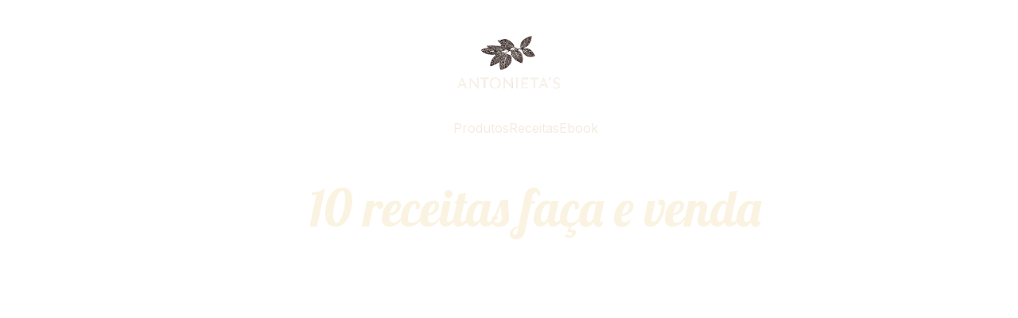

--- FILE ---
content_type: text/html
request_url: https://leticialopez.com/
body_size: 21838
content:
<!DOCTYPE html><html lang="pt"> <head><meta charset="utf-8"><meta name="viewport" content="width=device-width, initial-scale=1.0"><meta name="generator" content="Hostinger Website Builder"><!--[--><title>Confeitaria Gourmet Antonieta | Antonieta&#39;s Confeitaria Gourmet</title><meta name="description" content="Descubra a arte da confeitaria com Antonieta&#39;s Confeitaria Gourmet. Delícias artesanais e eBooks de receitas para você fazer em casa."><link rel="icon" size="16x16" href="data:;base64,iVBORw0KGgo="><link rel="icon" size="32x32" href="data:;base64,iVBORw0KGgo="><link rel="icon" size="192x192" href="data:;base64,iVBORw0KGgo="><link rel="apple-touch-icon" href="data:;base64,iVBORw0KGgo="><meta content="https://leticialopez.com/" property="og:url"><link rel="canonical" href="https://leticialopez.com/"><meta content="Confeitaria Gourmet Antonieta | Antonieta&#39;s Confeitaria Gourmet" property="og:title"><meta name="twitter:title" content="Confeitaria Gourmet Antonieta | Antonieta&#39;s Confeitaria Gourmet"><meta content="website" property="og:type"><meta property="og:description" content="Descubra a arte da confeitaria com Antonieta&#39;s Confeitaria Gourmet. Delícias artesanais e eBooks de receitas para você fazer em casa."><meta name="twitter:description" content="Descubra a arte da confeitaria com Antonieta&#39;s Confeitaria Gourmet. Delícias artesanais e eBooks de receitas para você fazer em casa."><meta property="og:site_name" content="Antonieta&#39;s Confeitaria Gourmet"><meta name="keywords" content="doces artesanais, receitas de confeitaria, loja online"><meta property="og:image"><meta name="twitter:image"><meta content="" property="og:image:alt"><meta content="" name="twitter:image:alt"><meta name="twitter:card" content="summary_large_image"><!----><link rel="preconnect"><!----><!----><!----><!----><!--[--><link rel="alternate" hreflang="x-default" href="https://leticialopez.com/"><!--]--><link href="https://cdn.zyrosite.com/u1/google-fonts/font-faces?family=Outfit:wght@400;600&amp;family=Inter:wght@400;500&amp;family=Lobster:wght@400&amp;family=Roboto:wght@400;700&amp;display=swap" rel="preconnect" crossorigin="true"><link href="https://cdn.zyrosite.com/u1/google-fonts/font-faces?family=Outfit:wght@400;600&amp;family=Inter:wght@400;500&amp;family=Lobster:wght@400&amp;family=Roboto:wght@400;700&amp;display=swap" rel="preload" as="style"><link href="https://cdn.zyrosite.com/u1/google-fonts/font-faces?family=Outfit:wght@400;600&amp;family=Inter:wght@400;500&amp;family=Lobster:wght@400&amp;family=Roboto:wght@400;700&amp;display=swap" rel="stylesheet" referrerpolicy="no-referrer"><!--]--><style></style><link rel="prefetch" href="https://assets.zyrosite.com/mv0PBWo47puWL6Nl/traffic.txt"><script>(function(){const postDate = null;

			const currentDate = new Date().setHours(0, 0, 0, 0);
			const postPublishDate = new Date(postDate).setHours(0, 0, 0, 0);

			if (postPublishDate && currentDate < postPublishDate) {
				window.location.replace('/');
			}
		})();</script><link rel="stylesheet" href="/_astro-1760135243990/_slug_.CZjOgdOc.css">
<style>:root{--color-meteorite-dark: #2f1c6a;--color-meteorite-dark-2: #1F1346;--color-meteorite: #8c85ff;--color-meteorite-light: #d5dfff;--color-primary-dark: #5025d1;--color-primary: #673de6;--color-primary-light: #ebe4ff;--color-primary-charts: #B39EF3;--color-danger-dark: #d63163;--color-danger: #fc5185;--color-danger-light: #ffe8ef;--color-danger-charts: #FEA8C2;--color-warning-dark: #fea419;--color-warning-dark-2: #9F6000;--color-warning-charts: #FFD28C;--color-warning: #ffcd35;--color-warning-light: #fff8e2;--color-success-dark: #008361;--color-success: #00b090;--color-success-light: #def4f0;--color-dark: #1d1e20;--color-gray-dark: #36344d;--color-gray: #727586;--color-gray-border: #dadce0;--color-gray-light: #f2f3f6;--color-light: #fff;--color-azure: #357df9;--color-azure-light: #e3ebf9;--color-azure-dark: #265ab2;--color-indigo: #6366F1;--color-neutral-200: #D8DAE0}.whats-app-bubble{position:fixed;right:20px;bottom:24px;z-index:1000;display:flex;cursor:pointer;border-radius:100px;box-shadow:#00000026 0 4px 12px}#wtpQualitySign_fixedCSS,#wtpQualitySign_popupCSS{bottom:10px!important}#wtpQualitySign_fixedCSS{z-index:17!important}#wtpQualitySign_popupCSS{z-index:18!important}
</style></head> <script type="application/ld+json">{"@context":"https://schema.org/","name":"Confeitaria Gourmet Antonieta","url":"https://leticialopez.com","description":"Descubra a arte da confeitaria com Antonieta's Confeitaria Gourmet. Delícias artesanais e eBooks de receitas para você fazer em casa.","inLanguage":"pt","keywords":["doces artesanais","receitas de confeitaria","loja online"],"@type":"WebSite"}</script> <body> <div> <style>astro-island,astro-slot,astro-static-slot{display:contents}</style><script>(()=>{var e=async t=>{await(await t())()};(self.Astro||(self.Astro={})).only=e;window.dispatchEvent(new Event("astro:only"));})();</script><script>(()=>{var A=Object.defineProperty;var g=(i,o,a)=>o in i?A(i,o,{enumerable:!0,configurable:!0,writable:!0,value:a}):i[o]=a;var d=(i,o,a)=>g(i,typeof o!="symbol"?o+"":o,a);{let i={0:t=>m(t),1:t=>a(t),2:t=>new RegExp(t),3:t=>new Date(t),4:t=>new Map(a(t)),5:t=>new Set(a(t)),6:t=>BigInt(t),7:t=>new URL(t),8:t=>new Uint8Array(t),9:t=>new Uint16Array(t),10:t=>new Uint32Array(t),11:t=>1/0*t},o=t=>{let[l,e]=t;return l in i?i[l](e):void 0},a=t=>t.map(o),m=t=>typeof t!="object"||t===null?t:Object.fromEntries(Object.entries(t).map(([l,e])=>[l,o(e)]));class y extends HTMLElement{constructor(){super(...arguments);d(this,"Component");d(this,"hydrator");d(this,"hydrate",async()=>{var b;if(!this.hydrator||!this.isConnected)return;let e=(b=this.parentElement)==null?void 0:b.closest("astro-island[ssr]");if(e){e.addEventListener("astro:hydrate",this.hydrate,{once:!0});return}let c=this.querySelectorAll("astro-slot"),n={},h=this.querySelectorAll("template[data-astro-template]");for(let r of h){let s=r.closest(this.tagName);s!=null&&s.isSameNode(this)&&(n[r.getAttribute("data-astro-template")||"default"]=r.innerHTML,r.remove())}for(let r of c){let s=r.closest(this.tagName);s!=null&&s.isSameNode(this)&&(n[r.getAttribute("name")||"default"]=r.innerHTML)}let p;try{p=this.hasAttribute("props")?m(JSON.parse(this.getAttribute("props"))):{}}catch(r){let s=this.getAttribute("component-url")||"<unknown>",v=this.getAttribute("component-export");throw v&&(s+=` (export ${v})`),console.error(`[hydrate] Error parsing props for component ${s}`,this.getAttribute("props"),r),r}let u;await this.hydrator(this)(this.Component,p,n,{client:this.getAttribute("client")}),this.removeAttribute("ssr"),this.dispatchEvent(new CustomEvent("astro:hydrate"))});d(this,"unmount",()=>{this.isConnected||this.dispatchEvent(new CustomEvent("astro:unmount"))})}disconnectedCallback(){document.removeEventListener("astro:after-swap",this.unmount),document.addEventListener("astro:after-swap",this.unmount,{once:!0})}connectedCallback(){if(!this.hasAttribute("await-children")||document.readyState==="interactive"||document.readyState==="complete")this.childrenConnectedCallback();else{let e=()=>{document.removeEventListener("DOMContentLoaded",e),c.disconnect(),this.childrenConnectedCallback()},c=new MutationObserver(()=>{var n;((n=this.lastChild)==null?void 0:n.nodeType)===Node.COMMENT_NODE&&this.lastChild.nodeValue==="astro:end"&&(this.lastChild.remove(),e())});c.observe(this,{childList:!0}),document.addEventListener("DOMContentLoaded",e)}}async childrenConnectedCallback(){let e=this.getAttribute("before-hydration-url");e&&await import(e),this.start()}async start(){let e=JSON.parse(this.getAttribute("opts")),c=this.getAttribute("client");if(Astro[c]===void 0){window.addEventListener(`astro:${c}`,()=>this.start(),{once:!0});return}try{await Astro[c](async()=>{let n=this.getAttribute("renderer-url"),[h,{default:p}]=await Promise.all([import(this.getAttribute("component-url")),n?import(n):()=>()=>{}]),u=this.getAttribute("component-export")||"default";if(!u.includes("."))this.Component=h[u];else{this.Component=h;for(let f of u.split("."))this.Component=this.Component[f]}return this.hydrator=p,this.hydrate},e,this)}catch(n){console.error(`[astro-island] Error hydrating ${this.getAttribute("component-url")}`,n)}}attributeChangedCallback(){this.hydrate()}}d(y,"observedAttributes",["props"]),customElements.get("astro-island")||customElements.define("astro-island",y)}})();</script><astro-island uid="Z10wNa3" component-url="/_astro-1760135243990/ClientHead.BEczx311.js" component-export="default" renderer-url="/_astro-1760135243990/client.CImooay0.js" props="{&quot;page-noindex&quot;:[0,false],&quot;canonical-url&quot;:[0,&quot;https://leticialopez.com/&quot;],&quot;site-meta&quot;:[0,{&quot;version&quot;:[0,197],&quot;template&quot;:[0,&quot;aigenerated&quot;],&quot;metaTitle&quot;:[0,&quot;Antonieta&#39;s Confeitaria Gourmet&quot;],&quot;aiWebsiteType&quot;:[0,&quot;Business&quot;],&quot;defaultLocale&quot;:[0,&quot;system&quot;],&quot;isPrivateModeActive&quot;:[0,false],&quot;demoEcommerceStoreId&quot;:[0,&quot;demo_01G0E9P2R0CFTNBWEEFCEV8EG5&quot;],&quot;shouldAddWWWPrefixToDomain&quot;:[0,false]}],&quot;domain&quot;:[0,&quot;leticialopez.com&quot;]}" ssr client="only" opts="{&quot;name&quot;:&quot;ClientHead&quot;,&quot;value&quot;:&quot;vue&quot;}"></astro-island> <script>(()=>{var e=async t=>{await(await t())()};(self.Astro||(self.Astro={})).load=e;window.dispatchEvent(new Event("astro:load"));})();</script><astro-island uid="1677qf" prefix="v1" component-url="/_astro-1760135243990/Page.Bu-WKo6i.js" component-export="default" renderer-url="/_astro-1760135243990/client.CImooay0.js" props="{&quot;pageData&quot;:[0,{&quot;pages&quot;:[0,{&quot;zKf4dd&quot;:[0,{&quot;date&quot;:[0,&quot;2024-05-08T07:01:25.381Z&quot;],&quot;meta&quot;:[0,{&quot;title&quot;:[0,&quot;Delícias Artesanais da Antonieta&quot;],&quot;ogImageAlt&quot;:[0,&quot;&quot;],&quot;description&quot;:[0,&quot;Descubra o mundo dos doces artesanais com Antonieta&#39;s Confeitaria Gourmet. Explore nossas receitas exclusivas e transforme sua cozinha em um paraíso doce.&quot;],&quot;ogImagePath&quot;:[0,&quot;https://cdn.zyrosite.com/cdn-builder-placeholders/blog/blog-placeholder-1.png&quot;],&quot;ogImageOrigin&quot;:[0,&quot;other&quot;]}],&quot;name&quot;:[0,&quot;Delícias Artesanais da Antonieta&quot;],&quot;slug&quot;:[0,&quot;delcias-artesanais-da-antonieta&quot;],&quot;type&quot;:[0,&quot;blog&quot;],&quot;blocks&quot;:[1,[[0,&quot;ai-rtKvxP&quot;],[0,&quot;ai-pXmwSR&quot;]]],&quot;isDraft&quot;:[0,false],&quot;categories&quot;:[1,[]],&quot;hiddenSlots&quot;:[1,[]],&quot;coverImageAlt&quot;:[0,&quot;A beautifully arranged assortment of gourmet pastries and desserts.&quot;],&quot;minutesToRead&quot;:[0,&quot;1&quot;],&quot;coverImagePath&quot;:[0,&quot;photo-1624352639259-7e9984b151ad&quot;],&quot;coverImageOrigin&quot;:[0,&quot;unsplash&quot;]}],&quot;zytf-T&quot;:[0,{&quot;date&quot;:[0,&quot;2024-05-08T07:01:25.377Z&quot;],&quot;meta&quot;:[0,{&quot;title&quot;:[0,&quot;Delícias Artesanais da Antonieta&quot;],&quot;ogImageAlt&quot;:[0,&quot;&quot;],&quot;description&quot;:[0,&quot;Descubra receitas exclusivas e doces artesanais que encantam. Aprenda a fazer sobremesas irresistíveis com nosso eBook de confeitaria.&quot;],&quot;ogImagePath&quot;:[0,&quot;https://cdn.zyrosite.com/cdn-builder-placeholders/blog/blog-placeholder-1.png&quot;],&quot;ogImageOrigin&quot;:[0,&quot;other&quot;]}],&quot;name&quot;:[0,&quot;Delícias Artesanais da Antonieta&quot;],&quot;slug&quot;:[0,&quot;delcias-artesanais-da-antonieta&quot;],&quot;type&quot;:[0,&quot;blog&quot;],&quot;blocks&quot;:[1,[[0,&quot;ai-mv3_tD&quot;],[0,&quot;ai-7RwMIo&quot;]]],&quot;isDraft&quot;:[0,false],&quot;categories&quot;:[1,[]],&quot;hiddenSlots&quot;:[1,[]],&quot;coverImageAlt&quot;:[0,&quot;A beautifully arranged display of gourmet sweets and pastries.&quot;],&quot;minutesToRead&quot;:[0,&quot;1&quot;],&quot;coverImagePath&quot;:[0,&quot;photo-1636977822255-d011cba28f21&quot;],&quot;coverImageOrigin&quot;:[0,&quot;unsplash&quot;]}],&quot;ai-KM3Eg&quot;:[0,{&quot;meta&quot;:[0,{&quot;title&quot;:[0,&quot;Ebook de Receitas Gourmet&quot;],&quot;keywords&quot;:[1,[[0,&quot;ebook&quot;],[0,&quot;receitas&quot;],[0,&quot;confeitaria&quot;]]],&quot;description&quot;:[0,&quot;Descubra receitas exclusivas de doces artesanais com o ebook da Antonieta&#39;s Confeitaria Gourmet. Aprenda a fazer delícias em casa!&quot;],&quot;focusKeyword&quot;:[0,&quot;ebook&quot;]}],&quot;name&quot;:[0,&quot;Ebook&quot;],&quot;slug&quot;:[0,&quot;ebook&quot;],&quot;type&quot;:[0,&quot;default&quot;],&quot;blocks&quot;:[1,[[0,&quot;ai-3TlSUf&quot;],[0,&quot;ai-NILprX&quot;],[0,&quot;ai-jiQqK8&quot;]]]}],&quot;ai-Q8UPX&quot;:[0,{&quot;meta&quot;:[0,{&quot;title&quot;:[0,&quot;Confeitaria Gourmet Antonieta&quot;],&quot;keywords&quot;:[1,[[0,&quot;doces artesanais&quot;],[0,&quot;receitas de confeitaria&quot;],[0,&quot;loja online&quot;]]],&quot;description&quot;:[0,&quot;Descubra a arte da confeitaria com Antonieta&#39;s Confeitaria Gourmet. Delícias artesanais e eBooks de receitas para você fazer em casa.&quot;],&quot;focusKeyword&quot;:[0,&quot;doces artesanais&quot;]}],&quot;name&quot;:[0,&quot;Início&quot;],&quot;slug&quot;:[0,&quot;inicio&quot;],&quot;type&quot;:[0,&quot;default&quot;],&quot;blocks&quot;:[1,[[0,&quot;ai-pQh_vs&quot;],[0,&quot;ai--eteLc&quot;],[0,&quot;ai-8UHffA&quot;],[0,&quot;ai--tTVeI&quot;]]]}],&quot;ai-Rl92s&quot;:[0,{&quot;meta&quot;:[0,{&quot;title&quot;:[0,&quot;Doces Artesanais da Antonieta&quot;],&quot;keywords&quot;:[1,[[0,&quot;doces artesanais&quot;],[0,&quot;eBook de receitas&quot;],[0,&quot;confeitaria gourmet&quot;]]],&quot;description&quot;:[0,&quot;Descubra os deliciosos doces artesanais da Antonieta&#39;s Confeitaria Gourmet. Compre online e aprenda com nosso eBook de receitas exclusivas.&quot;],&quot;focusKeyword&quot;:[0,&quot;doces artesanais&quot;]}],&quot;name&quot;:[0,&quot;Produtos&quot;],&quot;slug&quot;:[0,&quot;produtos&quot;],&quot;type&quot;:[0,&quot;default&quot;],&quot;blocks&quot;:[1,[[0,&quot;ai-jGU1Vz&quot;],[0,&quot;ai-CxCYCI&quot;],[0,&quot;ai-wWiLQ4&quot;]]]}],&quot;ai-SohNN&quot;:[0,{&quot;meta&quot;:[0,{&quot;title&quot;:[0,&quot;Receitas de Doces Artesanais&quot;],&quot;keywords&quot;:[1,[[0,&quot;doces artesanais&quot;],[0,&quot;receitas&quot;],[0,&quot;confeitaria&quot;]]],&quot;description&quot;:[0,&quot;Descubra deliciosas receitas de doces artesanais com Antonieta&#39;s Confeitaria Gourmet. Aprenda a fazer sobremesas incríveis com nosso eBook exclusivo.&quot;],&quot;focusKeyword&quot;:[0,&quot;doces artesanais&quot;]}],&quot;name&quot;:[0,&quot;Receitas&quot;],&quot;slug&quot;:[0,&quot;receitas&quot;],&quot;type&quot;:[0,&quot;default&quot;],&quot;blocks&quot;:[1,[[0,&quot;ai-PSbiW4&quot;],[0,&quot;ai-yyLwDc&quot;],[0,&quot;ai-zz1v-l&quot;]]]}]}],&quot;blocks&quot;:[0,{&quot;header&quot;:[0,{&quot;slot&quot;:[0,&quot;header&quot;],&quot;type&quot;:[0,&quot;BlockNavigation&quot;],&quot;mobile&quot;:[0,{&quot;height&quot;:[0,90],&quot;logoHeight&quot;:[0,42]}],&quot;desktop&quot;:[0,{&quot;height&quot;:[0,203],&quot;logoHeight&quot;:[0,87]}],&quot;settings&quot;:[0,{&quot;styles&quot;:[0,{&quot;width&quot;:[0,&quot;1240px&quot;],&quot;padding&quot;:[0,&quot;30px 16px 30px 16px&quot;],&quot;m-padding&quot;:[0,&quot;24px 16px 24px 16px&quot;],&quot;logo-width&quot;:[0,&quot;199px&quot;],&quot;cartIconSize&quot;:[0,&quot;24px&quot;],&quot;link-spacing&quot;:[0,&quot;62px&quot;],&quot;m-logo-width&quot;:[0,&quot;96px&quot;],&quot;m-link-spacing&quot;:[0,&quot;20px&quot;],&quot;element-spacing&quot;:[0,&quot;32px&quot;],&quot;contrastBackgroundColor&quot;:[0,&quot;rgb(98, 60, 48)&quot;]}],&quot;cartText&quot;:[0,&quot;&quot;],&quot;isSticky&quot;:[0,false],&quot;logoText&quot;:[0,&quot;Antonieta&#39;s Confeitaria Gourmet&quot;],&quot;showLogo&quot;:[0,true],&quot;headerLayout&quot;:[0,&quot;desktop-5&quot;],&quot;isCartVisible&quot;:[0,true],&quot;logoImagePath&quot;:[0,&quot;logo-ed-YZ9EZ8xLVPheQ9PL.png&quot;],&quot;mHeaderLayout&quot;:[0,&quot;mobile-3&quot;],&quot;logoImageOrigin&quot;:[0,&quot;assets&quot;],&quot;selectedLogoType&quot;:[0,&quot;image&quot;],&quot;mobileLinksAlignment&quot;:[0,&quot;right&quot;]}],&quot;zindexes&quot;:[1,[]],&quot;background&quot;:[0,{&quot;color&quot;:[0,&quot;rgb(57, 35, 28)&quot;],&quot;current&quot;:[0,&quot;color&quot;],&quot;isTransparent&quot;:[0,false]}],&quot;components&quot;:[1,[]],&quot;fontWeight&quot;:[0,400],&quot;logoAspectRatio&quot;:[0,2.289198606271777],&quot;navLinkTextColor&quot;:[0,&quot;rgb(245, 235, 224)&quot;],&quot;navLinkTextColorHover&quot;:[0,&quot;rgb(255, 255, 255)&quot;]}],&quot;zSiG-O&quot;:[0,{&quot;slot&quot;:[0,&quot;footer&quot;],&quot;type&quot;:[0,&quot;BlockLayout&quot;],&quot;mobile&quot;:[0,{&quot;minHeight&quot;:[0,400]}],&quot;desktop&quot;:[0,{&quot;minHeight&quot;:[0,368]}],&quot;settings&quot;:[0,{&quot;styles&quot;:[0,{&quot;cols&quot;:[0,&quot;12&quot;],&quot;rows&quot;:[0,10],&quot;width&quot;:[0,&quot;1224px&quot;],&quot;m-rows&quot;:[0,&quot;1&quot;],&quot;col-gap&quot;:[0,&quot;24px&quot;],&quot;row-gap&quot;:[0,&quot;16px&quot;],&quot;row-size&quot;:[0,&quot;48px&quot;],&quot;column-gap&quot;:[0,&quot;24px&quot;],&quot;block-padding&quot;:[0,&quot;16px 0 16px 0&quot;],&quot;m-block-padding&quot;:[0,&quot;40px 16px 40px 16px&quot;]}]}],&quot;zindexes&quot;:[1,[[0,&quot;ai-U-ce7W&quot;],[0,&quot;ai-gwXNmB&quot;],[0,&quot;ai-Y0UQ0X&quot;],[0,&quot;ai-DAlvMj&quot;],[0,&quot;ai-v_GQVi&quot;]]],&quot;background&quot;:[0,{&quot;color&quot;:[0,&quot;rgb(251, 243, 225)&quot;],&quot;current&quot;:[0,&quot;color&quot;]}],&quot;components&quot;:[1,[[0,&quot;ai-U-ce7W&quot;],[0,&quot;ai-gwXNmB&quot;],[0,&quot;ai-Y0UQ0X&quot;],[0,&quot;ai-DAlvMj&quot;],[0,&quot;ai-v_GQVi&quot;]]],&quot;initialBlockId&quot;:[0,&quot;W7N_1fYuy&quot;]}],&quot;ai--eteLc&quot;:[0,{&quot;type&quot;:[0,&quot;BlockLayout&quot;],&quot;mobile&quot;:[0,{&quot;minHeight&quot;:[0,592]}],&quot;desktop&quot;:[0,{&quot;minHeight&quot;:[0,1228]}],&quot;settings&quot;:[0,{&quot;styles&quot;:[0,{&quot;block-padding&quot;:[0,&quot;16px 0 16px 0&quot;],&quot;m-block-padding&quot;:[0,&quot;16px&quot;]}]}],&quot;zindexes&quot;:[1,[[0,&quot;ai-gF5Ycf&quot;],[0,&quot;ai-H5mxwa&quot;],[0,&quot;ai-XvCk9Y&quot;]]],&quot;attachment&quot;:[0,&quot;fixed&quot;],&quot;background&quot;:[0,{&quot;color&quot;:[0,&quot;rgb(57, 35, 28)&quot;],&quot;current&quot;:[0,&quot;color&quot;],&quot;gradient&quot;:[0,{&quot;angle&quot;:[0,135],&quot;colors&quot;:[1,[[0,{&quot;value&quot;:[0,&quot;#382E27&quot;]}],[0,{&quot;value&quot;:[0,&quot;rgb(143, 17, 168)&quot;]}]]],&quot;isAnimated&quot;:[0,false]}],&quot;overlay-opacity&quot;:[0,&quot;0.90&quot;]}],&quot;components&quot;:[1,[[0,&quot;ai-gF5Ycf&quot;],[0,&quot;ai-H5mxwa&quot;],[0,&quot;ai-XvCk9Y&quot;]]],&quot;initialBlockId&quot;:[0,&quot;z_ZjfG&quot;]}],&quot;ai--tTVeI&quot;:[0,{&quot;type&quot;:[0,&quot;BlockLayout&quot;],&quot;mobile&quot;:[0,{&quot;minHeight&quot;:[0,2219]}],&quot;desktop&quot;:[0,{&quot;minHeight&quot;:[0,1073]}],&quot;settings&quot;:[0,{&quot;styles&quot;:[0,{&quot;block-padding&quot;:[0,&quot;16px 0 16px 0&quot;],&quot;m-block-padding&quot;:[0,&quot;16px&quot;]}]}],&quot;zindexes&quot;:[1,[[0,&quot;ai-od1X8i&quot;],[0,&quot;ai-lFG2st&quot;],[0,&quot;ai-eMQQVf&quot;],[0,&quot;ai-E9iX8J&quot;],[0,&quot;ai-sXL_Wz&quot;],[0,&quot;ai-i8v8sm&quot;],[0,&quot;ai-4d2xp9&quot;],[0,&quot;ai-mKYNLl&quot;],[0,&quot;zTEWow&quot;]]],&quot;background&quot;:[0,{&quot;color&quot;:[0,&quot;rgb(57, 35, 28)&quot;],&quot;current&quot;:[0,&quot;color&quot;]}],&quot;components&quot;:[1,[[0,&quot;ai-od1X8i&quot;],[0,&quot;ai-lFG2st&quot;],[0,&quot;ai-eMQQVf&quot;],[0,&quot;ai-E9iX8J&quot;],[0,&quot;ai-sXL_Wz&quot;],[0,&quot;ai-i8v8sm&quot;],[0,&quot;ai-4d2xp9&quot;],[0,&quot;ai-mKYNLl&quot;],[0,&quot;zTEWow&quot;]]],&quot;initialBlockId&quot;:[0,&quot;z2uXzb&quot;]}],&quot;ai-8UHffA&quot;:[0,{&quot;type&quot;:[0,&quot;BlockLayout&quot;],&quot;mobile&quot;:[0,{&quot;minHeight&quot;:[0,1404]}],&quot;desktop&quot;:[0,{&quot;minHeight&quot;:[0,775]}],&quot;settings&quot;:[0,{&quot;styles&quot;:[0,{&quot;block-padding&quot;:[0,&quot;16px 0 16px 0&quot;],&quot;m-block-padding&quot;:[0,&quot;16px&quot;]}]}],&quot;zindexes&quot;:[1,[[0,&quot;ai-_dJUzJ&quot;],[0,&quot;ai-YrumeY&quot;],[0,&quot;ai-Q7SSpm&quot;],[0,&quot;ai-Qtqjh0&quot;],[0,&quot;ai--Uzd2-&quot;],[0,&quot;ai-JB2rsm&quot;],[0,&quot;ai-cmu3JS&quot;],[0,&quot;ai-bK4EKY&quot;],[0,&quot;ai-mifPfk&quot;],[0,&quot;ai-MtFfxK&quot;],[0,&quot;ai-NTzjMn&quot;]]],&quot;attachment&quot;:[0,&quot;fixed&quot;],&quot;background&quot;:[0,{&quot;color&quot;:[0,&quot;#F5EBE0&quot;],&quot;current&quot;:[0,&quot;color&quot;],&quot;gradient&quot;:[0,{&quot;angle&quot;:[0,135],&quot;colors&quot;:[1,[[0,{&quot;value&quot;:[0,&quot;#382E27&quot;]}],[0,{&quot;value&quot;:[0,&quot;rgb(143, 17, 168)&quot;]}]]],&quot;isAnimated&quot;:[0,false]}],&quot;overlay-opacity&quot;:[0,&quot;0.90&quot;]}],&quot;components&quot;:[1,[[0,&quot;ai-_dJUzJ&quot;],[0,&quot;ai-YrumeY&quot;],[0,&quot;ai-Q7SSpm&quot;],[0,&quot;ai-Qtqjh0&quot;],[0,&quot;ai--Uzd2-&quot;],[0,&quot;ai-JB2rsm&quot;],[0,&quot;ai-cmu3JS&quot;],[0,&quot;ai-bK4EKY&quot;],[0,&quot;ai-mifPfk&quot;],[0,&quot;ai-MtFfxK&quot;],[0,&quot;ai-NTzjMn&quot;]]],&quot;initialBlockId&quot;:[0,&quot;zPMuAo&quot;]}],&quot;ai-pQh_vs&quot;:[0,{&quot;type&quot;:[0,&quot;BlockLayout&quot;],&quot;mobile&quot;:[0,{&quot;minHeight&quot;:[0,882]}],&quot;desktop&quot;:[0,{&quot;minHeight&quot;:[0,850]}],&quot;settings&quot;:[0,{&quot;styles&quot;:[0,{&quot;block-padding&quot;:[0,&quot;16px 0 16px 0&quot;],&quot;m-block-padding&quot;:[0,&quot;16px&quot;]}]}],&quot;zindexes&quot;:[1,[[0,&quot;ai-0fGlVZ&quot;],[0,&quot;ai-N_ZFdw&quot;],[0,&quot;zSpsVV&quot;],[0,&quot;z2LmX5&quot;],[0,&quot;zqiZB2&quot;],[0,&quot;zsgfgs&quot;],[0,&quot;z776dj&quot;],[0,&quot;z3y9ql&quot;]]],&quot;attachment&quot;:[0,&quot;unset&quot;],&quot;background&quot;:[0,{&quot;alt&quot;:[0,&quot;black and brown leather padded tub sofa&quot;],&quot;path&quot;:[0,&quot;img_8112-A85MzVBOKDU3O0p3.jpg&quot;],&quot;color&quot;:[0,&quot;rgb(57, 35, 28)&quot;],&quot;image&quot;:[0,&quot;https://assets.zyrosite.com/mv0PBWo47puWL6Nl/img_8112-A85MzVBOKDU3O0p3.jpg&quot;],&quot;origin&quot;:[0,&quot;assets&quot;],&quot;current&quot;:[0,&quot;image&quot;],&quot;gradient&quot;:[0,{&quot;angle&quot;:[0,135],&quot;colors&quot;:[1,[[0,{&quot;value&quot;:[0,&quot;#382E27&quot;]}],[0,{&quot;value&quot;:[0,&quot;rgb(143, 17, 168)&quot;]}]]],&quot;isAnimated&quot;:[0,false]}],&quot;overlay-opacity&quot;:[0,&quot;0.85&quot;]}],&quot;components&quot;:[1,[[0,&quot;ai-0fGlVZ&quot;],[0,&quot;ai-N_ZFdw&quot;],[0,&quot;zSpsVV&quot;],[0,&quot;z2LmX5&quot;],[0,&quot;zqiZB2&quot;],[0,&quot;zsgfgs&quot;],[0,&quot;z776dj&quot;],[0,&quot;z3y9ql&quot;]]],&quot;snapRowHeight&quot;:[0,21],&quot;initialBlockId&quot;:[0,&quot;zu-chF&quot;]}]}],&quot;elements&quot;:[0,{&quot;z2LmX5&quot;:[0,{&quot;type&quot;:[0,&quot;GridTextBox&quot;],&quot;mobile&quot;:[0,{&quot;top&quot;:[0,74],&quot;left&quot;:[0,0],&quot;width&quot;:[0,328],&quot;height&quot;:[0,62]}],&quot;content&quot;:[0,&quot;&lt;h4 dir=\&quot;auto\&quot; style=\&quot;color: rgb(251, 243, 225)\&quot;&gt;Transforme sua paixão por doces em renda extra!&lt;/h4&gt;&quot;],&quot;desktop&quot;:[0,{&quot;top&quot;:[0,861],&quot;left&quot;:[0,360],&quot;width&quot;:[0,580],&quot;height&quot;:[0,104]}],&quot;settings&quot;:[0,{&quot;styles&quot;:[0,{&quot;text&quot;:[0,&quot;left&quot;],&quot;align&quot;:[0,&quot;flex-start&quot;],&quot;m-text&quot;:[0,&quot;center&quot;],&quot;justify&quot;:[0,&quot;flex-start&quot;],&quot;m-element-margin&quot;:[0,&quot;0 0 16px 0&quot;]}]}],&quot;animation&quot;:[0,{&quot;name&quot;:[0,&quot;slide&quot;],&quot;type&quot;:[0,&quot;global&quot;]}],&quot;initialElementId&quot;:[0,&quot;zoa8Lk&quot;]}],&quot;z3y9ql&quot;:[0,{&quot;type&quot;:[0,&quot;GridTextBox&quot;],&quot;mobile&quot;:[0,{&quot;top&quot;:[0,699],&quot;left&quot;:[0,0],&quot;width&quot;:[0,328],&quot;height&quot;:[0,62]}],&quot;content&quot;:[0,&quot;&lt;h4 dir=\&quot;auto\&quot; style=\&quot;color: rgb(251, 243, 225)\&quot;&gt;Garanta o seu agora e comece a lucrar ainda hoje!&lt;/h4&gt;&quot;],&quot;desktop&quot;:[0,{&quot;top&quot;:[0,1121],&quot;left&quot;:[0,360],&quot;width&quot;:[0,580],&quot;height&quot;:[0,104]}],&quot;settings&quot;:[0,{&quot;styles&quot;:[0,{&quot;text&quot;:[0,&quot;left&quot;],&quot;align&quot;:[0,&quot;flex-start&quot;],&quot;m-text&quot;:[0,&quot;center&quot;],&quot;justify&quot;:[0,&quot;flex-start&quot;],&quot;m-element-margin&quot;:[0,&quot;0 0 16px 0&quot;]}]}],&quot;animation&quot;:[0,{&quot;name&quot;:[0,&quot;slide&quot;],&quot;type&quot;:[0,&quot;global&quot;]}],&quot;initialElementId&quot;:[0,&quot;zoa8Lk&quot;]}],&quot;z776dj&quot;:[0,{&quot;type&quot;:[0,&quot;GridTextBox&quot;],&quot;mobile&quot;:[0,{&quot;top&quot;:[0,613],&quot;left&quot;:[0,0],&quot;width&quot;:[0,328],&quot;height&quot;:[0,31]}],&quot;content&quot;:[0,&quot;&lt;h4 style=\&quot;color: rgb(251, 243, 225)\&quot; dir=\&quot;auto\&quot;&gt;com meu E-book.&lt;/h4&gt;&quot;],&quot;desktop&quot;:[0,{&quot;top&quot;:[0,1069],&quot;left&quot;:[0,360],&quot;width&quot;:[0,580],&quot;height&quot;:[0,52]}],&quot;settings&quot;:[0,{&quot;styles&quot;:[0,{&quot;text&quot;:[0,&quot;left&quot;],&quot;align&quot;:[0,&quot;flex-start&quot;],&quot;m-text&quot;:[0,&quot;center&quot;],&quot;justify&quot;:[0,&quot;flex-start&quot;],&quot;m-element-margin&quot;:[0,&quot;0 0 16px 0&quot;]}]}],&quot;animation&quot;:[0,{&quot;name&quot;:[0,&quot;slide&quot;],&quot;type&quot;:[0,&quot;global&quot;]}],&quot;initialElementId&quot;:[0,&quot;zoa8Lk&quot;]}],&quot;zSpsVV&quot;:[0,{&quot;type&quot;:[0,&quot;GridEmbed&quot;],&quot;mobile&quot;:[0,{&quot;top&quot;:[0,298],&quot;left&quot;:[0,0],&quot;width&quot;:[0,328],&quot;height&quot;:[0,155]}],&quot;content&quot;:[0,&quot;&lt;!-- Meta Pixel Code --&gt;\n&lt;script&gt;\n!function(f,b,e,v,n,t,s)\n{if(f.fbq)return;n=f.fbq=function(){n.callMethod?\nn.callMethod.apply(n,arguments):n.queue.push(arguments)};\nif(!f._fbq)f._fbq=n;n.push=n;n.loaded=!0;n.version=&#39;2.0&#39;;\nn.queue=[];t=b.createElement(e);t.async=!0;\nt.src=v;s=b.getElementsByTagName(e)[0];\ns.parentNode.insertBefore(t,s)}(window, document,&#39;script&#39;,\n&#39;https://connect.facebook.net/en_US/fbevents.js&#39;);\nfbq(&#39;init&#39;, &#39;2285286275251115&#39;);\nfbq(&#39;track&#39;, &#39;PageView&#39;);\n&lt;/script&gt;\n&lt;noscript&gt;&lt;img height=\&quot;1\&quot; width=\&quot;1\&quot; style=\&quot;display:none\&quot;\nsrc=\&quot;https://www.facebook.com/tr?id=2285286275251115&amp;ev=PageView&amp;noscript=1\&quot;\n/&gt;&lt;/noscript&gt;\n&lt;!-- End Meta Pixel Code --&gt;&quot;],&quot;desktop&quot;:[0,{&quot;top&quot;:[0,839],&quot;left&quot;:[0,143],&quot;width&quot;:[0,400],&quot;height&quot;:[0,22]}],&quot;settings&quot;:[0,{&quot;styles&quot;:[0,{}]}]}],&quot;zTEWow&quot;:[0,{&quot;rel&quot;:[0,&quot;nofollow&quot;],&quot;href&quot;:[0,&quot;https://pay.kiwify.com.br/MQSJmND&quot;],&quot;type&quot;:[0,&quot;GridButton&quot;],&quot;mobile&quot;:[0,{&quot;top&quot;:[0,2128],&quot;left&quot;:[0,47],&quot;width&quot;:[0,233],&quot;height&quot;:[0,56],&quot;fontSize&quot;:[0,17]}],&quot;target&quot;:[0,&quot;_blank&quot;],&quot;content&quot;:[0,&quot;Quero meu E-book agora!&quot;],&quot;desktop&quot;:[0,{&quot;top&quot;:[0,1060],&quot;left&quot;:[0,504],&quot;width&quot;:[0,233],&quot;height&quot;:[0,56],&quot;fontSize&quot;:[0,27]}],&quot;linkType&quot;:[0,&quot;external&quot;],&quot;settings&quot;:[0,{&quot;type&quot;:[0,&quot;primary&quot;],&quot;styles&quot;:[0,{&quot;align&quot;:[0,&quot;center&quot;],&quot;justify&quot;:[0,&quot;center&quot;],&quot;m-element-margin&quot;:[0,&quot;0 0 16px 0&quot;]}]}],&quot;animation&quot;:[0,{&quot;name&quot;:[0,&quot;slide&quot;],&quot;type&quot;:[0,&quot;global&quot;]}],&quot;fontColor&quot;:[0,&quot;rgb(57, 35, 28)&quot;],&quot;fontWeight&quot;:[0,500],&quot;borderColor&quot;:[0,&quot;#ffffff&quot;],&quot;borderWidth&quot;:[0,0],&quot;borderRadius&quot;:[0,28],&quot;fontColorHover&quot;:[0,&quot;#ffffff&quot;],&quot;backgroundColor&quot;:[0,&quot;rgb(251, 243, 225)&quot;],&quot;borderColorHover&quot;:[0,&quot;#382E27&quot;],&quot;initialElementId&quot;:[0,&quot;zNEW9t&quot;],&quot;backgroundColorHover&quot;:[0,&quot;#382E27&quot;]}],&quot;zqiZB2&quot;:[0,{&quot;type&quot;:[0,&quot;GridTextBox&quot;],&quot;mobile&quot;:[0,{&quot;top&quot;:[0,539],&quot;left&quot;:[0,0],&quot;width&quot;:[0,328],&quot;height&quot;:[0,31]}],&quot;content&quot;:[0,&quot;&lt;h4 dir=\&quot;auto\&quot; style=\&quot;color: rgb(251, 243, 225)\&quot;&gt;Aprenda 10 receitas fáceis e &lt;/h4&gt;&quot;],&quot;desktop&quot;:[0,{&quot;top&quot;:[0,965],&quot;left&quot;:[0,360],&quot;width&quot;:[0,580],&quot;height&quot;:[0,52]}],&quot;settings&quot;:[0,{&quot;styles&quot;:[0,{&quot;text&quot;:[0,&quot;left&quot;],&quot;align&quot;:[0,&quot;flex-start&quot;],&quot;m-text&quot;:[0,&quot;center&quot;],&quot;justify&quot;:[0,&quot;flex-start&quot;],&quot;m-element-margin&quot;:[0,&quot;0 0 16px 0&quot;]}]}],&quot;animation&quot;:[0,{&quot;name&quot;:[0,&quot;slide&quot;],&quot;type&quot;:[0,&quot;global&quot;]}],&quot;initialElementId&quot;:[0,&quot;zoa8Lk&quot;]}],&quot;zsgfgs&quot;:[0,{&quot;type&quot;:[0,&quot;GridTextBox&quot;],&quot;mobile&quot;:[0,{&quot;top&quot;:[0,576],&quot;left&quot;:[0,0],&quot;width&quot;:[0,328],&quot;height&quot;:[0,31]}],&quot;content&quot;:[0,&quot;&lt;h4 style=\&quot;color: rgb(230, 17, 17)\&quot; dir=\&quot;auto\&quot;&gt;lucrativas&lt;/h4&gt;&quot;],&quot;desktop&quot;:[0,{&quot;top&quot;:[0,1017],&quot;left&quot;:[0,360],&quot;width&quot;:[0,580],&quot;height&quot;:[0,52]}],&quot;settings&quot;:[0,{&quot;styles&quot;:[0,{&quot;text&quot;:[0,&quot;left&quot;],&quot;align&quot;:[0,&quot;flex-start&quot;],&quot;m-text&quot;:[0,&quot;center&quot;],&quot;justify&quot;:[0,&quot;flex-start&quot;],&quot;m-element-margin&quot;:[0,&quot;0 0 16px 0&quot;]}]}],&quot;animation&quot;:[0,{&quot;name&quot;:[0,&quot;slide&quot;],&quot;type&quot;:[0,&quot;global&quot;]}],&quot;initialElementId&quot;:[0,&quot;zoa8Lk&quot;]}],&quot;ai--Uzd2-&quot;:[0,{&quot;rel&quot;:[0,&quot;nofollow&quot;],&quot;type&quot;:[0,&quot;GridImage&quot;],&quot;mobile&quot;:[0,{&quot;top&quot;:[0,200],&quot;left&quot;:[0,0],&quot;width&quot;:[0,328],&quot;height&quot;:[0,224]}],&quot;desktop&quot;:[0,{&quot;top&quot;:[0,240],&quot;left&quot;:[0,0],&quot;width&quot;:[0,400],&quot;height&quot;:[0,280],&quot;borderRadius&quot;:[0,&quot;20px&quot;]}],&quot;settings&quot;:[0,{&quot;alt&quot;:[0,&quot;A beautiful assortment of handmade gourmet sweets.&quot;],&quot;path&quot;:[0,&quot;photo-1595853681533-e5d2d09e427d&quot;],&quot;origin&quot;:[0,&quot;unsplash&quot;],&quot;styles&quot;:[0,{&quot;align&quot;:[0,&quot;center&quot;],&quot;justify&quot;:[0,&quot;center&quot;],&quot;m-element-margin&quot;:[0,&quot;0 0 16px 0&quot;]}],&quot;clickAction&quot;:[0,&quot;none&quot;]}],&quot;animation&quot;:[0,{&quot;name&quot;:[0,&quot;slide&quot;],&quot;type&quot;:[0,&quot;global&quot;]}],&quot;initialElementId&quot;:[0,&quot;zLBq09&quot;]}],&quot;ai-0fGlVZ&quot;:[0,{&quot;type&quot;:[0,&quot;GridTextBox&quot;],&quot;mobile&quot;:[0,{&quot;top&quot;:[0,16],&quot;left&quot;:[0,0],&quot;width&quot;:[0,328],&quot;height&quot;:[0,42]}],&quot;content&quot;:[0,&quot;&lt;h2 style=\&quot;color: rgb(251, 243, 225); --lineHeightMobile: 1.3; --lineHeightDesktop: 1.3; --fontSizeMobile: 32px; --fontSizeDesktop: 64px\&quot; dir=\&quot;auto\&quot;&gt;&lt;span style=\&quot;font-family: Lobster; font-weight: 400\&quot;&gt;10 receitas faça e venda&lt;/span&gt;&lt;/h2&gt;&quot;],&quot;desktop&quot;:[0,{&quot;top&quot;:[0,17],&quot;left&quot;:[0,360],&quot;width&quot;:[0,580],&quot;height&quot;:[0,83]}],&quot;settings&quot;:[0,{&quot;styles&quot;:[0,{&quot;text&quot;:[0,&quot;left&quot;],&quot;align&quot;:[0,&quot;flex-start&quot;],&quot;m-text&quot;:[0,&quot;center&quot;],&quot;justify&quot;:[0,&quot;flex-start&quot;],&quot;m-element-margin&quot;:[0,&quot;0 0 16px 0&quot;]}]}],&quot;animation&quot;:[0,{&quot;name&quot;:[0,&quot;slide&quot;],&quot;type&quot;:[0,&quot;global&quot;]}],&quot;initialElementId&quot;:[0,&quot;zoa8Lk&quot;]}],&quot;ai-4d2xp9&quot;:[0,{&quot;rel&quot;:[0,&quot;nofollow&quot;],&quot;type&quot;:[0,&quot;GridImage&quot;],&quot;mobile&quot;:[0,{&quot;top&quot;:[0,1495],&quot;left&quot;:[0,0],&quot;width&quot;:[0,328],&quot;height&quot;:[0,320]}],&quot;desktop&quot;:[0,{&quot;top&quot;:[0,808],&quot;left&quot;:[0,721],&quot;width&quot;:[0,194],&quot;height&quot;:[0,202],&quot;borderRadius&quot;:[0,&quot;16px&quot;]}],&quot;settings&quot;:[0,{&quot;alt&quot;:[0,&quot;&quot;],&quot;path&quot;:[0,&quot;img_0147-YD0EewlDZlin4XPV.jpg&quot;],&quot;origin&quot;:[0,&quot;assets&quot;],&quot;styles&quot;:[0,{&quot;align&quot;:[0,&quot;center&quot;],&quot;justify&quot;:[0,&quot;center&quot;],&quot;m-element-margin&quot;:[0,&quot;0 0 16px 0&quot;]}],&quot;clickAction&quot;:[0,&quot;none&quot;]}],&quot;initialElementId&quot;:[0,&quot;zQ7mU8&quot;],&quot;fullResolutionWidth&quot;:[0,3240],&quot;fullResolutionHeight&quot;:[0,2160]}],&quot;ai-DAlvMj&quot;:[0,{&quot;type&quot;:[0,&quot;GridTextBox&quot;],&quot;mobile&quot;:[0,{&quot;top&quot;:[0,196],&quot;left&quot;:[0,0],&quot;width&quot;:[0,328],&quot;height&quot;:[0,24]}],&quot;content&quot;:[0,&quot;&lt;p class=\&quot;body\&quot; style=\&quot;color: rgb(57, 35, 28)\&quot; dir=\&quot;auto\&quot;&gt;contato@antonietasconfeitaria.com&lt;/p&gt;&quot;],&quot;desktop&quot;:[0,{&quot;top&quot;:[0,160],&quot;left&quot;:[0,0],&quot;width&quot;:[0,297],&quot;height&quot;:[0,24]}],&quot;settings&quot;:[0,{&quot;styles&quot;:[0,{&quot;text&quot;:[0,&quot;left&quot;],&quot;align&quot;:[0,&quot;flex-start&quot;],&quot;justify&quot;:[0,&quot;center&quot;],&quot;m-element-margin&quot;:[0,&quot;0 0 24px 0&quot;]}]}],&quot;animation&quot;:[0,{&quot;name&quot;:[0,&quot;slide&quot;],&quot;type&quot;:[0,&quot;global&quot;]}],&quot;initialElementId&quot;:[0,&quot;fRoA6n-q74&quot;]}],&quot;ai-E9iX8J&quot;:[0,{&quot;rel&quot;:[0,&quot;nofollow&quot;],&quot;type&quot;:[0,&quot;GridImage&quot;],&quot;mobile&quot;:[0,{&quot;top&quot;:[0,495],&quot;left&quot;:[0,0],&quot;width&quot;:[0,328],&quot;height&quot;:[0,320]}],&quot;desktop&quot;:[0,{&quot;top&quot;:[0,808],&quot;left&quot;:[0,103],&quot;width&quot;:[0,194],&quot;height&quot;:[0,202],&quot;borderRadius&quot;:[0,&quot;16px&quot;]}],&quot;settings&quot;:[0,{&quot;alt&quot;:[0,&quot;&quot;],&quot;path&quot;:[0,&quot;img_7494-mk346J5OzZF8je6z.jpg&quot;],&quot;origin&quot;:[0,&quot;assets&quot;],&quot;styles&quot;:[0,{&quot;align&quot;:[0,&quot;center&quot;],&quot;justify&quot;:[0,&quot;center&quot;],&quot;m-element-margin&quot;:[0,&quot;0 0 16px 0&quot;]}],&quot;clickAction&quot;:[0,&quot;none&quot;]}],&quot;initialElementId&quot;:[0,&quot;zQ7mU8&quot;],&quot;fullResolutionWidth&quot;:[0,1620],&quot;fullResolutionHeight&quot;:[0,2160]}],&quot;ai-H5mxwa&quot;:[0,{&quot;rel&quot;:[0,&quot;nofollow&quot;],&quot;type&quot;:[0,&quot;GridImage&quot;],&quot;mobile&quot;:[0,{&quot;top&quot;:[0,360],&quot;left&quot;:[0,0],&quot;width&quot;:[0,328],&quot;height&quot;:[0,224]}],&quot;desktop&quot;:[0,{&quot;top&quot;:[0,724],&quot;left&quot;:[0,0],&quot;width&quot;:[0,1224],&quot;height&quot;:[0,424],&quot;borderRadius&quot;:[0,&quot;20px&quot;]}],&quot;settings&quot;:[0,{&quot;alt&quot;:[0,&quot;A beautifully arranged display of gourmet sweets and pastries.&quot;],&quot;path&quot;:[0,&quot;photo-1492724023973-849c6897147f&quot;],&quot;origin&quot;:[0,&quot;unsplash&quot;],&quot;styles&quot;:[0,{&quot;align&quot;:[0,&quot;center&quot;],&quot;justify&quot;:[0,&quot;center&quot;],&quot;m-element-margin&quot;:[0,&quot;0 0 16px 0&quot;]}],&quot;clickAction&quot;:[0,&quot;none&quot;]}],&quot;animation&quot;:[0,{&quot;name&quot;:[0,&quot;slide&quot;],&quot;type&quot;:[0,&quot;global&quot;]}],&quot;initialElementId&quot;:[0,&quot;z90ibs&quot;]}],&quot;ai-JB2rsm&quot;:[0,{&quot;type&quot;:[0,&quot;GridTextBox&quot;],&quot;mobile&quot;:[0,{&quot;top&quot;:[0,841],&quot;left&quot;:[0,0],&quot;width&quot;:[0,328],&quot;height&quot;:[0,24]}],&quot;content&quot;:[0,&quot;&lt;h6 style=\&quot;color: #0d141a\&quot; dir=\&quot;auto\&quot;&gt;&lt;strong&gt;Ebook&lt;/strong&gt;&lt;/h6&gt;&quot;],&quot;desktop&quot;:[0,{&quot;top&quot;:[0,544],&quot;left&quot;:[0,412],&quot;width&quot;:[0,351],&quot;height&quot;:[0,24]}],&quot;settings&quot;:[0,{&quot;styles&quot;:[0,{&quot;text&quot;:[0,&quot;left&quot;],&quot;align&quot;:[0,&quot;flex-start&quot;],&quot;justify&quot;:[0,&quot;flex-start&quot;],&quot;m-element-margin&quot;:[0,&quot;0 0 16px 0&quot;]}]}],&quot;animation&quot;:[0,{&quot;name&quot;:[0,&quot;slide&quot;],&quot;type&quot;:[0,&quot;global&quot;]}],&quot;initialElementId&quot;:[0,&quot;zoxVEp&quot;]}],&quot;ai-MtFfxK&quot;:[0,{&quot;rel&quot;:[0,&quot;nofollow&quot;],&quot;href&quot;:[0,&quot;https://pay.kiwify.com.br/MQSJmND&quot;],&quot;type&quot;:[0,&quot;GridImage&quot;],&quot;mobile&quot;:[0,{&quot;top&quot;:[0,601],&quot;left&quot;:[0,0],&quot;width&quot;:[0,328],&quot;height&quot;:[0,223],&quot;borderRadius&quot;:[0,&quot;20px&quot;]}],&quot;target&quot;:[0,&quot;_blank&quot;],&quot;desktop&quot;:[0,{&quot;top&quot;:[0,240],&quot;left&quot;:[0,413],&quot;width&quot;:[0,400],&quot;height&quot;:[0,280],&quot;borderRadius&quot;:[0,&quot;20px&quot;]}],&quot;linkType&quot;:[0,&quot;external&quot;],&quot;settings&quot;:[0,{&quot;alt&quot;:[0,&quot;&quot;],&quot;path&quot;:[0,&quot;f8c880a1-da8e-48ac-a7f4-4c420980846b-1-d95Zq4xPGWiZ2Lla.jpg&quot;],&quot;origin&quot;:[0,&quot;assets&quot;],&quot;styles&quot;:[0,{&quot;align&quot;:[0,&quot;center&quot;],&quot;justify&quot;:[0,&quot;center&quot;],&quot;m-element-margin&quot;:[0,&quot;0 0 16px 0&quot;]}],&quot;clickAction&quot;:[0,&quot;link&quot;]}],&quot;animation&quot;:[0,{&quot;name&quot;:[0,&quot;slide&quot;],&quot;type&quot;:[0,&quot;global&quot;]}],&quot;linkedPageId&quot;:[0,&quot;&quot;],&quot;overlayOpacity&quot;:[0,47],&quot;initialElementId&quot;:[0,&quot;zzNgF6&quot;],&quot;fullResolutionWidth&quot;:[0,1620],&quot;fullResolutionHeight&quot;:[0,2160]}],&quot;ai-NTzjMn&quot;:[0,{&quot;rel&quot;:[0,&quot;nofollow&quot;],&quot;type&quot;:[0,&quot;GridImage&quot;],&quot;mobile&quot;:[0,{&quot;top&quot;:[0,1000],&quot;left&quot;:[0,0],&quot;width&quot;:[0,328],&quot;height&quot;:[0,224]}],&quot;desktop&quot;:[0,{&quot;top&quot;:[0,240],&quot;left&quot;:[0,824],&quot;width&quot;:[0,400],&quot;height&quot;:[0,280],&quot;borderRadius&quot;:[0,&quot;20px&quot;]}],&quot;settings&quot;:[0,{&quot;alt&quot;:[0,&quot;A beautifully decorated cake on display.&quot;],&quot;path&quot;:[0,&quot;photo-1538331543338-a8cb56782f12&quot;],&quot;origin&quot;:[0,&quot;unsplash&quot;],&quot;styles&quot;:[0,{&quot;align&quot;:[0,&quot;center&quot;],&quot;justify&quot;:[0,&quot;center&quot;],&quot;m-element-margin&quot;:[0,&quot;0 0 16px 0&quot;]}],&quot;clickAction&quot;:[0,&quot;none&quot;]}],&quot;animation&quot;:[0,{&quot;name&quot;:[0,&quot;slide&quot;],&quot;type&quot;:[0,&quot;global&quot;]}],&quot;initialElementId&quot;:[0,&quot;zYBY7N&quot;]}],&quot;ai-N_ZFdw&quot;:[0,{&quot;rel&quot;:[0,&quot;nofollow&quot;],&quot;href&quot;:[0,&quot;https://pay.kiwify.com.br/MQSJmND&quot;],&quot;type&quot;:[0,&quot;GridButton&quot;],&quot;mobile&quot;:[0,{&quot;top&quot;:[0,795],&quot;left&quot;:[0,47],&quot;width&quot;:[0,233],&quot;height&quot;:[0,56],&quot;fontSize&quot;:[0,17]}],&quot;target&quot;:[0,&quot;_blank&quot;],&quot;content&quot;:[0,&quot;Quero meu E-book agora!&quot;],&quot;desktop&quot;:[0,{&quot;top&quot;:[0,713],&quot;left&quot;:[0,476],&quot;width&quot;:[0,243],&quot;height&quot;:[0,76],&quot;fontSize&quot;:[0,27]}],&quot;linkType&quot;:[0,&quot;external&quot;],&quot;settings&quot;:[0,{&quot;type&quot;:[0,&quot;primary&quot;],&quot;styles&quot;:[0,{&quot;align&quot;:[0,&quot;center&quot;],&quot;justify&quot;:[0,&quot;center&quot;],&quot;m-element-margin&quot;:[0,&quot;0 0 16px 0&quot;]}]}],&quot;animation&quot;:[0,{&quot;name&quot;:[0,&quot;slide&quot;],&quot;type&quot;:[0,&quot;global&quot;]}],&quot;fontColor&quot;:[0,&quot;rgb(57, 35, 28)&quot;],&quot;fontWeight&quot;:[0,500],&quot;borderColor&quot;:[0,&quot;#ffffff&quot;],&quot;borderWidth&quot;:[0,0],&quot;borderRadius&quot;:[0,28],&quot;fontColorHover&quot;:[0,&quot;#ffffff&quot;],&quot;backgroundColor&quot;:[0,&quot;rgb(251, 243, 225)&quot;],&quot;borderColorHover&quot;:[0,&quot;#382E27&quot;],&quot;initialElementId&quot;:[0,&quot;zNEW9t&quot;],&quot;backgroundColorHover&quot;:[0,&quot;#382E27&quot;]}],&quot;ai-Q7SSpm&quot;:[0,{&quot;type&quot;:[0,&quot;GridTextBox&quot;],&quot;mobile&quot;:[0,{&quot;top&quot;:[0,440],&quot;left&quot;:[0,0],&quot;width&quot;:[0,328],&quot;height&quot;:[0,24]}],&quot;content&quot;:[0,&quot;&lt;h6 style=\&quot;color: #0d141a\&quot; dir=\&quot;auto\&quot;&gt;&lt;strong&gt;Doces&lt;/strong&gt;&lt;/h6&gt;&quot;],&quot;desktop&quot;:[0,{&quot;top&quot;:[0,544],&quot;left&quot;:[0,0],&quot;width&quot;:[0,351],&quot;height&quot;:[0,24]}],&quot;settings&quot;:[0,{&quot;styles&quot;:[0,{&quot;text&quot;:[0,&quot;left&quot;],&quot;align&quot;:[0,&quot;flex-start&quot;],&quot;justify&quot;:[0,&quot;flex-start&quot;],&quot;m-element-margin&quot;:[0,&quot;0 0 16px 0&quot;]}]}],&quot;animation&quot;:[0,{&quot;name&quot;:[0,&quot;slide&quot;],&quot;type&quot;:[0,&quot;global&quot;]}],&quot;initialElementId&quot;:[0,&quot;zf23Qq&quot;]}],&quot;ai-Qtqjh0&quot;:[0,{&quot;type&quot;:[0,&quot;GridTextBox&quot;],&quot;mobile&quot;:[0,{&quot;top&quot;:[0,471],&quot;left&quot;:[0,0],&quot;width&quot;:[0,328],&quot;height&quot;:[0,24]}],&quot;content&quot;:[0,&quot;&lt;p class=\&quot;body\&quot; style=\&quot;color: rgb(86, 88, 94)\&quot; dir=\&quot;auto\&quot;&gt;Delícias feitas à mão e com amor.&lt;/p&gt;&quot;],&quot;desktop&quot;:[0,{&quot;top&quot;:[0,573],&quot;left&quot;:[0,0],&quot;width&quot;:[0,351],&quot;height&quot;:[0,24]}],&quot;settings&quot;:[0,{&quot;styles&quot;:[0,{&quot;text&quot;:[0,&quot;left&quot;],&quot;align&quot;:[0,&quot;flex-start&quot;],&quot;justify&quot;:[0,&quot;flex-start&quot;],&quot;m-element-margin&quot;:[0,&quot;0 0 16px 0&quot;]}]}],&quot;animation&quot;:[0,{&quot;name&quot;:[0,&quot;slide&quot;],&quot;type&quot;:[0,&quot;global&quot;]}],&quot;initialElementId&quot;:[0,&quot;zUB-r1&quot;]}],&quot;ai-U-ce7W&quot;:[0,{&quot;type&quot;:[0,&quot;GridTextBox&quot;],&quot;mobile&quot;:[0,{&quot;top&quot;:[0,40],&quot;left&quot;:[0,0],&quot;width&quot;:[0,328],&quot;height&quot;:[0,26]}],&quot;content&quot;:[0,&quot;&lt;h5 style=\&quot;color: rgb(57, 35, 28)\&quot; dir=\&quot;auto\&quot;&gt;Contato&lt;/h5&gt;&quot;],&quot;desktop&quot;:[0,{&quot;top&quot;:[0,70],&quot;left&quot;:[0,0],&quot;width&quot;:[0,297],&quot;height&quot;:[0,34]}],&quot;settings&quot;:[0,{&quot;styles&quot;:[0,{&quot;text&quot;:[0,&quot;left&quot;],&quot;align&quot;:[0,&quot;flex-start&quot;],&quot;justify&quot;:[0,&quot;center&quot;],&quot;m-element-margin&quot;:[0,&quot;0 0 24px 0&quot;]}]}],&quot;animation&quot;:[0,{&quot;name&quot;:[0,&quot;slide&quot;],&quot;type&quot;:[0,&quot;global&quot;]}],&quot;initialElementId&quot;:[0,&quot;fRoA6n-q74&quot;]}],&quot;ai-XvCk9Y&quot;:[0,{&quot;type&quot;:[0,&quot;GridTextBox&quot;],&quot;mobile&quot;:[0,{&quot;top&quot;:[0,255],&quot;left&quot;:[0,0],&quot;width&quot;:[0,328],&quot;height&quot;:[0,54]}],&quot;content&quot;:[0,&quot;&lt;p dir=\&quot;auto\&quot; style=\&quot;color: rgb(251, 243, 225); --lineHeightDesktop: 1.3; --fontSizeDesktop: 32px\&quot; class=\&quot;body-large\&quot;&gt;&lt;span style=\&quot;font-family: Roboto; font-weight: 700\&quot;&gt;Venha aprender tudo sobre a confeitaria prática e lucrativa conosco.&lt;/span&gt;&lt;/p&gt;&quot;],&quot;desktop&quot;:[0,{&quot;top&quot;:[0,344],&quot;left&quot;:[0,444],&quot;width&quot;:[0,377],&quot;height&quot;:[0,170]}],&quot;settings&quot;:[0,{&quot;styles&quot;:[0,{&quot;text&quot;:[0,&quot;center&quot;],&quot;align&quot;:[0,&quot;flex-start&quot;],&quot;justify&quot;:[0,&quot;flex-start&quot;],&quot;m-element-margin&quot;:[0,&quot;0 0 16px 0&quot;]}]}],&quot;animation&quot;:[0,{&quot;name&quot;:[0,&quot;slide&quot;],&quot;type&quot;:[0,&quot;global&quot;]}],&quot;initialElementId&quot;:[0,&quot;zZaGkT&quot;]}],&quot;ai-Y0UQ0X&quot;:[0,{&quot;type&quot;:[0,&quot;GridTextBox&quot;],&quot;mobile&quot;:[0,{&quot;top&quot;:[0,83],&quot;left&quot;:[0,0],&quot;width&quot;:[0,328],&quot;height&quot;:[0,24]}],&quot;content&quot;:[0,&quot;&lt;p class=\&quot;body\&quot; style=\&quot;color: rgb(57, 35, 28); --lineHeightDesktop: 1.3; --fontSizeDesktop: 14px\&quot; dir=\&quot;auto\&quot;&gt;Fale conosco&lt;/p&gt;&quot;],&quot;desktop&quot;:[0,{&quot;top&quot;:[0,126],&quot;left&quot;:[0,0],&quot;width&quot;:[0,297],&quot;height&quot;:[0,18]}],&quot;settings&quot;:[0,{&quot;styles&quot;:[0,{&quot;text&quot;:[0,&quot;left&quot;],&quot;align&quot;:[0,&quot;flex-start&quot;],&quot;justify&quot;:[0,&quot;center&quot;],&quot;m-element-margin&quot;:[0,&quot;0 0 24px 0&quot;]}]}],&quot;animation&quot;:[0,{&quot;name&quot;:[0,&quot;slide&quot;],&quot;type&quot;:[0,&quot;global&quot;]}],&quot;initialElementId&quot;:[0,&quot;fRoA6n-q74&quot;]}],&quot;ai-YrumeY&quot;:[0,{&quot;type&quot;:[0,&quot;GridTextBox&quot;],&quot;mobile&quot;:[0,{&quot;top&quot;:[0,88],&quot;left&quot;:[0,0],&quot;width&quot;:[0,328],&quot;height&quot;:[0,24]}],&quot;content&quot;:[0,&quot;&lt;p class=\&quot;body\&quot; style=\&quot;color: rgb(86, 88, 94)\&quot; dir=\&quot;auto\&quot;&gt;Doces artesanais e receitas exclusivas.&lt;/p&gt;&quot;],&quot;desktop&quot;:[0,{&quot;top&quot;:[0,160],&quot;left&quot;:[0,309],&quot;width&quot;:[0,606],&quot;height&quot;:[0,24]}],&quot;settings&quot;:[0,{&quot;styles&quot;:[0,{&quot;text&quot;:[0,&quot;center&quot;],&quot;align&quot;:[0,&quot;flex-start&quot;],&quot;justify&quot;:[0,&quot;flex-start&quot;],&quot;m-element-margin&quot;:[0,&quot;0 0 16px 0&quot;]}]}],&quot;animation&quot;:[0,{&quot;name&quot;:[0,&quot;slide&quot;],&quot;type&quot;:[0,&quot;global&quot;]}],&quot;initialElementId&quot;:[0,&quot;zHGXe-&quot;]}],&quot;ai-_dJUzJ&quot;:[0,{&quot;type&quot;:[0,&quot;GridTextBox&quot;],&quot;mobile&quot;:[0,{&quot;top&quot;:[0,40],&quot;left&quot;:[0,0],&quot;width&quot;:[0,328],&quot;height&quot;:[0,42]}],&quot;content&quot;:[0,&quot;&lt;h3 dir=\&quot;auto\&quot; style=\&quot;\&quot;&gt;Serviços&lt;/h3&gt;&quot;],&quot;desktop&quot;:[0,{&quot;top&quot;:[0,80],&quot;left&quot;:[0,0],&quot;width&quot;:[0,1224],&quot;height&quot;:[0,62]}],&quot;settings&quot;:[0,{&quot;styles&quot;:[0,{&quot;text&quot;:[0,&quot;center&quot;],&quot;align&quot;:[0,&quot;flex-start&quot;],&quot;justify&quot;:[0,&quot;flex-start&quot;],&quot;m-element-margin&quot;:[0,&quot;0 0 16px 0&quot;]}]}],&quot;animation&quot;:[0,{&quot;name&quot;:[0,&quot;slide&quot;],&quot;type&quot;:[0,&quot;global&quot;]}],&quot;initialElementId&quot;:[0,&quot;z613BN&quot;]}],&quot;ai-bK4EKY&quot;:[0,{&quot;type&quot;:[0,&quot;GridTextBox&quot;],&quot;mobile&quot;:[0,{&quot;top&quot;:[0,1272],&quot;left&quot;:[0,0],&quot;width&quot;:[0,328],&quot;height&quot;:[0,48]}],&quot;content&quot;:[0,&quot;&lt;p class=\&quot;body\&quot; style=\&quot;color: rgb(86, 88, 94)\&quot; dir=\&quot;auto\&quot;&gt;Aprenda a criar sobremesas incríveis em casa.&lt;/p&gt;&quot;],&quot;desktop&quot;:[0,{&quot;top&quot;:[0,573],&quot;left&quot;:[0,824],&quot;width&quot;:[0,351],&quot;height&quot;:[0,48]}],&quot;settings&quot;:[0,{&quot;styles&quot;:[0,{&quot;text&quot;:[0,&quot;left&quot;],&quot;align&quot;:[0,&quot;flex-start&quot;],&quot;justify&quot;:[0,&quot;flex-start&quot;],&quot;m-element-margin&quot;:[0,&quot;0 0 16px 0&quot;]}]}],&quot;animation&quot;:[0,{&quot;name&quot;:[0,&quot;slide&quot;],&quot;type&quot;:[0,&quot;global&quot;]}],&quot;initialElementId&quot;:[0,&quot;zLKFPB&quot;]}],&quot;ai-cmu3JS&quot;:[0,{&quot;type&quot;:[0,&quot;GridTextBox&quot;],&quot;mobile&quot;:[0,{&quot;top&quot;:[0,872],&quot;left&quot;:[0,0],&quot;width&quot;:[0,328],&quot;height&quot;:[0,24]}],&quot;content&quot;:[0,&quot;&lt;p class=\&quot;body\&quot; style=\&quot;color: rgb(86, 88, 94)\&quot; dir=\&quot;auto\&quot;&gt;Receitas para confeitar como um profissional.&lt;/p&gt;&quot;],&quot;desktop&quot;:[0,{&quot;top&quot;:[0,573],&quot;left&quot;:[0,412],&quot;width&quot;:[0,351],&quot;height&quot;:[0,24]}],&quot;settings&quot;:[0,{&quot;styles&quot;:[0,{&quot;text&quot;:[0,&quot;left&quot;],&quot;align&quot;:[0,&quot;flex-start&quot;],&quot;justify&quot;:[0,&quot;flex-start&quot;],&quot;m-element-margin&quot;:[0,&quot;0 0 16px 0&quot;]}]}],&quot;animation&quot;:[0,{&quot;name&quot;:[0,&quot;slide&quot;],&quot;type&quot;:[0,&quot;global&quot;]}],&quot;initialElementId&quot;:[0,&quot;zFdx3t&quot;]}],&quot;ai-eMQQVf&quot;:[0,{&quot;type&quot;:[0,&quot;GridTextBox&quot;],&quot;mobile&quot;:[0,{&quot;top&quot;:[0,97],&quot;left&quot;:[0,0],&quot;width&quot;:[0,328],&quot;height&quot;:[0,24]}],&quot;content&quot;:[0,&quot;&lt;p class=\&quot;body\&quot; style=\&quot;color: rgb(251, 243, 225); --lineHeightDesktop: 1.3; --fontSizeDesktop: 18px\&quot; dir=\&quot;auto\&quot;&gt;Delícias artesanais para você&lt;/p&gt;&quot;],&quot;desktop&quot;:[0,{&quot;top&quot;:[0,161],&quot;left&quot;:[0,194],&quot;width&quot;:[0,812],&quot;height&quot;:[0,23]}],&quot;settings&quot;:[0,{&quot;styles&quot;:[0,{&quot;text&quot;:[0,&quot;center&quot;],&quot;align&quot;:[0,&quot;flex-start&quot;],&quot;justify&quot;:[0,&quot;flex-start&quot;],&quot;m-element-margin&quot;:[0,&quot;0 0 16px 0&quot;]}]}],&quot;initialElementId&quot;:[0,&quot;z6qUx2&quot;]}],&quot;ai-gF5Ycf&quot;:[0,{&quot;type&quot;:[0,&quot;GridTextBox&quot;],&quot;mobile&quot;:[0,{&quot;top&quot;:[0,61],&quot;left&quot;:[0,0],&quot;width&quot;:[0,328],&quot;height&quot;:[0,125]}],&quot;content&quot;:[0,&quot;&lt;h3 dir=\&quot;auto\&quot; style=\&quot;color: rgb(251, 243, 225)\&quot;&gt;&lt;span style=\&quot;font-family: Lobster; font-weight: 400\&quot;&gt;Descubra a arte da confeitaria artesanal com Antonieta&#39;s.&lt;/span&gt;&lt;/h3&gt;&quot;],&quot;desktop&quot;:[0,{&quot;top&quot;:[0,77],&quot;left&quot;:[0,381],&quot;width&quot;:[0,503],&quot;height&quot;:[0,187]}],&quot;settings&quot;:[0,{&quot;styles&quot;:[0,{&quot;text&quot;:[0,&quot;center&quot;],&quot;align&quot;:[0,&quot;flex-start&quot;],&quot;justify&quot;:[0,&quot;flex-start&quot;],&quot;m-element-margin&quot;:[0,&quot;0 0 16px 0&quot;]}]}],&quot;animation&quot;:[0,{&quot;name&quot;:[0,&quot;slide&quot;],&quot;type&quot;:[0,&quot;global&quot;]}],&quot;initialElementId&quot;:[0,&quot;zDkQrh&quot;]}],&quot;ai-gwXNmB&quot;:[0,{&quot;type&quot;:[0,&quot;GridSocialIcons&quot;],&quot;links&quot;:[1,[[0,{&quot;svg&quot;:[0,&quot;&lt;svg xmlns=\&quot;http://www.w3.org/2000/svg\&quot; fill=\&quot;none\&quot; viewBox=\&quot;0 0 24 24\&quot; height=\&quot;24\&quot; width=\&quot;24\&quot;&gt;&lt;path fill=\&quot;currentColor\&quot; d=\&quot;M24 12.0726C24 5.44354 18.629 0.0725708 12 0.0725708C5.37097 0.0725708 0 5.44354 0 12.0726C0 18.0619 4.38823 23.0264 10.125 23.9274V15.5414H7.07661V12.0726H10.125V9.4287C10.125 6.42144 11.9153 4.76031 14.6574 4.76031C15.9706 4.76031 17.3439 4.99451 17.3439 4.99451V7.94612H15.8303C14.34 7.94612 13.875 8.87128 13.875 9.82015V12.0726H17.2031L16.6708 15.5414H13.875V23.9274C19.6118 23.0264 24 18.0619 24 12.0726Z\&quot;&gt;&lt;/path&gt;&lt;/svg&gt;&quot;],&quot;icon&quot;:[0,&quot;facebook&quot;],&quot;link&quot;:[0,&quot;https://www.facebook.com/&quot;]}],[0,{&quot;svg&quot;:[0,&quot;&lt;svg xmlns=\&quot;http://www.w3.org/2000/svg\&quot; fill=\&quot;none\&quot; viewBox=\&quot;0 0 24 24\&quot; height=\&quot;24\&quot; width=\&quot;24\&quot;&gt;&lt;path fill=\&quot;currentColor\&quot; d=\&quot;M12.0027 5.84808C8.59743 5.84808 5.85075 8.59477 5.85075 12C5.85075 15.4053 8.59743 18.1519 12.0027 18.1519C15.4079 18.1519 18.1546 15.4053 18.1546 12C18.1546 8.59477 15.4079 5.84808 12.0027 5.84808ZM12.0027 15.9996C9.80212 15.9996 8.00312 14.2059 8.00312 12C8.00312 9.7941 9.79677 8.00046 12.0027 8.00046C14.2086 8.00046 16.0022 9.7941 16.0022 12C16.0022 14.2059 14.2032 15.9996 12.0027 15.9996ZM19.8412 5.59644C19.8412 6.39421 19.1987 7.03135 18.4062 7.03135C17.6085 7.03135 16.9713 6.38885 16.9713 5.59644C16.9713 4.80402 17.6138 4.16153 18.4062 4.16153C19.1987 4.16153 19.8412 4.80402 19.8412 5.59644ZM23.9157 7.05277C23.8247 5.13063 23.3856 3.42801 21.9775 2.02522C20.5747 0.622429 18.8721 0.183388 16.9499 0.0870135C14.9689 -0.0254238 9.03112 -0.0254238 7.05008 0.0870135C5.1333 0.178034 3.43068 0.617075 2.02253 2.01986C0.614389 3.42265 0.180703 5.12527 0.0843279 7.04742C-0.0281093 9.02845 -0.0281093 14.9662 0.0843279 16.9472C0.175349 18.8694 0.614389 20.572 2.02253 21.9748C3.43068 23.3776 5.12794 23.8166 7.05008 23.913C9.03112 24.0254 14.9689 24.0254 16.9499 23.913C18.8721 23.822 20.5747 23.3829 21.9775 21.9748C23.3803 20.572 23.8193 18.8694 23.9157 16.9472C24.0281 14.9662 24.0281 9.03381 23.9157 7.05277ZM21.3564 19.0728C20.9388 20.1223 20.1303 20.9307 19.0755 21.3537C17.496 21.9802 13.7481 21.8356 12.0027 21.8356C10.2572 21.8356 6.50396 21.9748 4.92984 21.3537C3.88042 20.9361 3.07195 20.1276 2.64897 19.0728C2.02253 17.4934 2.16709 13.7455 2.16709 12C2.16709 10.2546 2.02789 6.50129 2.64897 4.92717C3.06659 3.87776 3.87507 3.06928 4.92984 2.6463C6.50931 2.01986 10.2572 2.16443 12.0027 2.16443C13.7481 2.16443 17.5014 2.02522 19.0755 2.6463C20.1249 3.06392 20.9334 3.8724 21.3564 4.92717C21.9828 6.50665 21.8383 10.2546 21.8383 12C21.8383 13.7455 21.9828 17.4987 21.3564 19.0728Z\&quot;&gt;&lt;/path&gt;&lt;/svg&gt;&quot;],&quot;icon&quot;:[0,&quot;instagram&quot;],&quot;link&quot;:[0,&quot;https://www.instagram.com/&quot;]}],[0,{&quot;svg&quot;:[0,&quot;&lt;svg xmlns=\&quot;http://www.w3.org/2000/svg\&quot; fill=\&quot;none\&quot; viewBox=\&quot;0 0 24 24\&quot;&gt;\n&lt;path fill=\&quot;currentColor\&quot; d=\&quot;M22.5 9.84202C20.4357 9.84696 18.4221 9.20321 16.7435 8.00171V16.3813C16.7429 17.9333 16.2685 19.4482 15.3838 20.7233C14.499 21.9984 13.246 22.973 11.7923 23.5168C10.3387 24.0606 8.75362 24.1477 7.24914 23.7664C5.74466 23.3851 4.39245 22.5536 3.37333 21.383C2.3542 20.2125 1.71674 18.7587 1.54617 17.2161C1.3756 15.6735 1.68007 14.1156 2.41884 12.7507C3.15762 11.3858 4.2955 10.279 5.68034 9.57823C7.06517 8.87746 8.63095 8.61616 10.1683 8.82927V13.0439C9.46481 12.8227 8.70938 12.8293 8.0099 13.063C7.31041 13.2966 6.70265 13.7453 6.2734 14.345C5.84415 14.9446 5.61536 15.6646 5.6197 16.402C5.62404 17.1395 5.8613 17.8567 6.29759 18.4512C6.73387 19.0458 7.34688 19.4873 8.04906 19.7127C8.75125 19.9381 9.5067 19.9359 10.2075 19.7063C10.9084 19.4768 11.5188 19.0316 11.9515 18.4345C12.3843 17.8374 12.6173 17.1188 12.6173 16.3813V0H16.7435C16.7406 0.348435 16.7698 0.696395 16.8307 1.03948C16.9741 1.80537 17.2722 2.53396 17.7068 3.18068C18.1415 3.8274 18.7035 4.37867 19.3585 4.80075C20.2903 5.41688 21.3829 5.74528 22.5 5.74505V9.84202Z\&quot;&gt;&lt;/path&gt;\n&lt;/svg&gt;&quot;],&quot;icon&quot;:[0,&quot;tiktok&quot;],&quot;link&quot;:[0,&quot;https://tiktok.com/&quot;]}],[0,{&quot;svg&quot;:[0,&quot;&lt;svg xmlns=\&quot;http://www.w3.org/2000/svg\&quot; fill=\&quot;none\&quot; viewBox=\&quot;0 0 24 24\&quot; height=\&quot;24\&quot; width=\&quot;24\&quot;&gt;\n&lt;path fill=\&quot;currentColor\&quot; d=\&quot;M18.244 2.25H21.552L14.325 10.51L22.827 21.75H16.17L10.956 14.933L4.99003 21.75H1.68003L9.41003 12.915L1.25403 2.25H8.08003L12.793 8.481L18.244 2.25ZM17.083 19.77H18.916L7.08403 4.126H5.11703L17.083 19.77Z\&quot;&gt;&lt;/path&gt;\n&lt;/svg&gt;&quot;],&quot;icon&quot;:[0,&quot;twitter&quot;],&quot;link&quot;:[0,&quot;https://x.com/&quot;]}]]],&quot;mobile&quot;:[0,{&quot;top&quot;:[0,129],&quot;left&quot;:[0,0],&quot;width&quot;:[0,158],&quot;height&quot;:[0,24]}],&quot;desktop&quot;:[0,{&quot;top&quot;:[0,256],&quot;left&quot;:[0,0],&quot;width&quot;:[0,152],&quot;height&quot;:[0,24]}],&quot;settings&quot;:[0,{&quot;styles&quot;:[0,{&quot;icon-size&quot;:[0,&quot;24px&quot;],&quot;icon-color&quot;:[0,&quot;rgb(57, 35, 28)&quot;],&quot;icon-spacing&quot;:[0,&quot;space-between&quot;],&quot;icon-direction&quot;:[0,&quot;row&quot;],&quot;icon-color-hover&quot;:[0,&quot;#ffffff&quot;],&quot;m-element-margin&quot;:[0,&quot;0 0 32px 0&quot;],&quot;space-between-icons&quot;:[0,&quot;32px&quot;]}],&quot;useBrandColors&quot;:[0,false]}],&quot;animation&quot;:[0,{&quot;name&quot;:[0,&quot;slide&quot;],&quot;type&quot;:[0,&quot;global&quot;]}],&quot;initialElementId&quot;:[0,&quot;Jxpyzjxuzy&quot;]}],&quot;ai-i8v8sm&quot;:[0,{&quot;rel&quot;:[0,&quot;nofollow&quot;],&quot;type&quot;:[0,&quot;GridImage&quot;],&quot;mobile&quot;:[0,{&quot;top&quot;:[0,1159],&quot;left&quot;:[0,0],&quot;width&quot;:[0,328],&quot;height&quot;:[0,320]}],&quot;desktop&quot;:[0,{&quot;top&quot;:[0,808],&quot;left&quot;:[0,515],&quot;width&quot;:[0,194],&quot;height&quot;:[0,202],&quot;borderRadius&quot;:[0,&quot;16px&quot;]}],&quot;settings&quot;:[0,{&quot;alt&quot;:[0,&quot;&quot;],&quot;path&quot;:[0,&quot;img_0142-mePgEJxjMJTJ5Jw5.jpg&quot;],&quot;origin&quot;:[0,&quot;assets&quot;],&quot;styles&quot;:[0,{&quot;align&quot;:[0,&quot;center&quot;],&quot;justify&quot;:[0,&quot;center&quot;],&quot;m-element-margin&quot;:[0,&quot;0 0 16px 0&quot;]}],&quot;clickAction&quot;:[0,&quot;none&quot;]}],&quot;initialElementId&quot;:[0,&quot;zQ7mU8&quot;],&quot;fullResolutionWidth&quot;:[0,3240],&quot;fullResolutionHeight&quot;:[0,2160]}],&quot;ai-lFG2st&quot;:[0,{&quot;type&quot;:[0,&quot;GridTextBox&quot;],&quot;mobile&quot;:[0,{&quot;top&quot;:[0,40],&quot;left&quot;:[0,0],&quot;width&quot;:[0,328],&quot;height&quot;:[0,47]}],&quot;content&quot;:[0,&quot;&lt;h2 style=\&quot;color: rgb(245, 235, 224)\&quot; dir=\&quot;auto\&quot;&gt;NOSSA GALERIA&lt;/h2&gt;&quot;],&quot;desktop&quot;:[0,{&quot;top&quot;:[0,80],&quot;left&quot;:[0,206],&quot;width&quot;:[0,812],&quot;height&quot;:[0,73]}],&quot;settings&quot;:[0,{&quot;styles&quot;:[0,{&quot;text&quot;:[0,&quot;center&quot;],&quot;align&quot;:[0,&quot;flex-start&quot;],&quot;justify&quot;:[0,&quot;flex-start&quot;],&quot;m-element-margin&quot;:[0,&quot;0 0 16px 0&quot;]}]}],&quot;initialElementId&quot;:[0,&quot;zxBTGE&quot;]}],&quot;ai-mKYNLl&quot;:[0,{&quot;rel&quot;:[0,&quot;nofollow&quot;],&quot;type&quot;:[0,&quot;GridImage&quot;],&quot;mobile&quot;:[0,{&quot;top&quot;:[0,1829],&quot;left&quot;:[0,0],&quot;width&quot;:[0,328],&quot;height&quot;:[0,320]}],&quot;desktop&quot;:[0,{&quot;top&quot;:[0,808],&quot;left&quot;:[0,927],&quot;width&quot;:[0,194],&quot;height&quot;:[0,202],&quot;borderRadius&quot;:[0,&quot;16px&quot;]}],&quot;settings&quot;:[0,{&quot;alt&quot;:[0,&quot;&quot;],&quot;path&quot;:[0,&quot;img_0144-mP43zMOKpjUw9xDQ.jpg&quot;],&quot;origin&quot;:[0,&quot;assets&quot;],&quot;styles&quot;:[0,{&quot;align&quot;:[0,&quot;center&quot;],&quot;justify&quot;:[0,&quot;center&quot;],&quot;m-element-margin&quot;:[0,&quot;0 0 16px 0&quot;]}],&quot;clickAction&quot;:[0,&quot;none&quot;]}],&quot;initialElementId&quot;:[0,&quot;zQ7mU8&quot;],&quot;fullResolutionWidth&quot;:[0,3240],&quot;fullResolutionHeight&quot;:[0,2160]}],&quot;ai-mifPfk&quot;:[0,{&quot;type&quot;:[0,&quot;GridTextBox&quot;],&quot;mobile&quot;:[0,{&quot;top&quot;:[0,1241],&quot;left&quot;:[0,0],&quot;width&quot;:[0,328],&quot;height&quot;:[0,24]}],&quot;content&quot;:[0,&quot;&lt;h6 style=\&quot;color: #0d141a\&quot; dir=\&quot;auto\&quot;&gt;&lt;strong&gt;Aulas&lt;/strong&gt;&lt;/h6&gt;&quot;],&quot;desktop&quot;:[0,{&quot;top&quot;:[0,544],&quot;left&quot;:[0,824],&quot;width&quot;:[0,351],&quot;height&quot;:[0,24]}],&quot;settings&quot;:[0,{&quot;styles&quot;:[0,{&quot;text&quot;:[0,&quot;left&quot;],&quot;align&quot;:[0,&quot;flex-start&quot;],&quot;justify&quot;:[0,&quot;flex-start&quot;],&quot;m-element-margin&quot;:[0,&quot;0 0 16px 0&quot;]}]}],&quot;animation&quot;:[0,{&quot;name&quot;:[0,&quot;slide&quot;],&quot;type&quot;:[0,&quot;global&quot;]}],&quot;initialElementId&quot;:[0,&quot;zAmA4w&quot;]}],&quot;ai-od1X8i&quot;:[0,{&quot;rel&quot;:[0,&quot;nofollow&quot;],&quot;type&quot;:[0,&quot;GridImage&quot;],&quot;mobile&quot;:[0,{&quot;top&quot;:[0,159],&quot;left&quot;:[0,0],&quot;width&quot;:[0,328],&quot;height&quot;:[0,320]}],&quot;desktop&quot;:[0,{&quot;top&quot;:[0,250],&quot;left&quot;:[0,103],&quot;width&quot;:[0,1018],&quot;height&quot;:[0,544],&quot;borderRadius&quot;:[0,&quot;16px&quot;]}],&quot;settings&quot;:[0,{&quot;alt&quot;:[0,&quot;&quot;],&quot;path&quot;:[0,&quot;img_7781-mjE4N4826lh3DLOD.jpg&quot;],&quot;origin&quot;:[0,&quot;assets&quot;],&quot;styles&quot;:[0,{&quot;align&quot;:[0,&quot;center&quot;],&quot;justify&quot;:[0,&quot;center&quot;],&quot;m-element-margin&quot;:[0,&quot;0 0 16px 0&quot;]}],&quot;clickAction&quot;:[0,&quot;none&quot;]}],&quot;initialElementId&quot;:[0,&quot;zpuXf5&quot;],&quot;fullResolutionWidth&quot;:[0,1620],&quot;fullResolutionHeight&quot;:[0,2160]}],&quot;ai-sXL_Wz&quot;:[0,{&quot;rel&quot;:[0,&quot;nofollow&quot;],&quot;type&quot;:[0,&quot;GridImage&quot;],&quot;mobile&quot;:[0,{&quot;top&quot;:[0,829],&quot;left&quot;:[0,0],&quot;width&quot;:[0,328],&quot;height&quot;:[0,320]}],&quot;desktop&quot;:[0,{&quot;top&quot;:[0,808],&quot;left&quot;:[0,309],&quot;width&quot;:[0,194],&quot;height&quot;:[0,202],&quot;borderRadius&quot;:[0,&quot;16px&quot;]}],&quot;settings&quot;:[0,{&quot;alt&quot;:[0,&quot;&quot;],&quot;path&quot;:[0,&quot;img_7687-Yan0xJzpvnFn4RME.jpg&quot;],&quot;origin&quot;:[0,&quot;assets&quot;],&quot;styles&quot;:[0,{&quot;align&quot;:[0,&quot;center&quot;],&quot;justify&quot;:[0,&quot;center&quot;],&quot;m-element-margin&quot;:[0,&quot;0 0 16px 0&quot;]}],&quot;clickAction&quot;:[0,&quot;none&quot;]}],&quot;initialElementId&quot;:[0,&quot;zQ7mU8&quot;],&quot;fullResolutionWidth&quot;:[0,1620],&quot;fullResolutionHeight&quot;:[0,2160]}],&quot;ai-v_GQVi&quot;:[0,{&quot;type&quot;:[0,&quot;GridTextBox&quot;],&quot;mobile&quot;:[0,{&quot;top&quot;:[0,343],&quot;left&quot;:[0,0],&quot;width&quot;:[0,328],&quot;height&quot;:[0,24]}],&quot;content&quot;:[0,&quot;&lt;p class=\&quot;body\&quot; style=\&quot;color: rgb(57, 35, 28); --lineHeightDesktop: 1.3; --fontSizeDesktop: 14px\&quot; dir=\&quot;auto\&quot;&gt;© 2025. All rights reserved.&lt;/p&gt;&quot;],&quot;desktop&quot;:[0,{&quot;top&quot;:[0,310],&quot;left&quot;:[0,0],&quot;width&quot;:[0,503],&quot;height&quot;:[0,18]}],&quot;settings&quot;:[0,{&quot;styles&quot;:[0,{&quot;text&quot;:[0,&quot;left&quot;],&quot;align&quot;:[0,&quot;flex-start&quot;],&quot;justify&quot;:[0,&quot;center&quot;],&quot;m-element-margin&quot;:[0,&quot;0 0 24px 0&quot;]}]}],&quot;animation&quot;:[0,{&quot;name&quot;:[0,&quot;slide&quot;],&quot;type&quot;:[0,&quot;global&quot;]}],&quot;initialElementId&quot;:[0,&quot;fRoA6n-q74&quot;]}]}],&quot;nav&quot;:[1,[[0,{&quot;isHidden&quot;:[0,false],&quot;linkType&quot;:[0,&quot;Page&quot;],&quot;subItems&quot;:[1,[]],&quot;navItemId&quot;:[0,&quot;EtVlDQ&quot;],&quot;linkedPageId&quot;:[0,&quot;ai-Q8UPX&quot;]}],[0,{&quot;isHidden&quot;:[0,false],&quot;linkType&quot;:[0,&quot;Page&quot;],&quot;subItems&quot;:[1,[]],&quot;navItemId&quot;:[0,&quot;uChWgq&quot;],&quot;linkedPageId&quot;:[0,&quot;ai-Rl92s&quot;]}],[0,{&quot;isHidden&quot;:[0,false],&quot;linkType&quot;:[0,&quot;Page&quot;],&quot;subItems&quot;:[1,[]],&quot;navItemId&quot;:[0,&quot;hc71cm&quot;],&quot;linkedPageId&quot;:[0,&quot;ai-SohNN&quot;]}],[0,{&quot;isHidden&quot;:[0,false],&quot;linkType&quot;:[0,&quot;Page&quot;],&quot;subItems&quot;:[1,[]],&quot;navItemId&quot;:[0,&quot;wQScBD&quot;],&quot;linkedPageId&quot;:[0,&quot;ai-KM3Eg&quot;]}]]],&quot;currentLocale&quot;:[0,&quot;system&quot;],&quot;homePageId&quot;:[0,&quot;ai-Q8UPX&quot;],&quot;cookieBannerAcceptText&quot;:[0],&quot;cookieBannerDisclaimer&quot;:[0],&quot;cookieBannerDeclineText&quot;:[0],&quot;blogReadingTimeText&quot;:[0],&quot;metaTitle&quot;:[0],&quot;meta&quot;:[0,{&quot;version&quot;:[0,197],&quot;template&quot;:[0,&quot;aigenerated&quot;],&quot;metaTitle&quot;:[0,&quot;Antonieta&#39;s Confeitaria Gourmet&quot;],&quot;aiWebsiteType&quot;:[0,&quot;Business&quot;],&quot;defaultLocale&quot;:[0,&quot;system&quot;],&quot;isPrivateModeActive&quot;:[0,false],&quot;demoEcommerceStoreId&quot;:[0,&quot;demo_01G0E9P2R0CFTNBWEEFCEV8EG5&quot;],&quot;shouldAddWWWPrefixToDomain&quot;:[0,false]}],&quot;forms&quot;:[0,{&quot;Contact form&quot;:[0,{&quot;token&quot;:[0,&quot;A1azxPNPGkHEbnKAE7aBme53lVVmkRXy&quot;]}],&quot;Subscribe form 1&quot;:[0,{&quot;token&quot;:[0,&quot;A0xvOlblMZiLxkQ3aPbwAqkOXj2YGOLj&quot;]}]}],&quot;styles&quot;:[0,{&quot;h1&quot;:[0,{&quot;font-size&quot;:[0,&quot;64px&quot;],&quot;font-style&quot;:[0,&quot;normal&quot;],&quot;font-family&quot;:[0,&quot;var(--font-primary)&quot;],&quot;font-weight&quot;:[0,600],&quot;line-height&quot;:[0,&quot;1.3&quot;],&quot;m-font-size&quot;:[0,&quot;40px&quot;],&quot;letter-spacing&quot;:[0,0],&quot;text-transform&quot;:[0,&quot;none&quot;],&quot;text-decoration&quot;:[0,&quot;none&quot;]}],&quot;h2&quot;:[0,{&quot;font-size&quot;:[0,&quot;56px&quot;],&quot;font-style&quot;:[0,&quot;normal&quot;],&quot;font-family&quot;:[0,&quot;var(--font-primary)&quot;],&quot;font-weight&quot;:[0,600],&quot;line-height&quot;:[0,&quot;1.3&quot;],&quot;m-font-size&quot;:[0,&quot;36px&quot;],&quot;letter-spacing&quot;:[0,0],&quot;text-transform&quot;:[0,&quot;none&quot;],&quot;text-decoration&quot;:[0,&quot;none&quot;]}],&quot;h3&quot;:[0,{&quot;font-size&quot;:[0,&quot;48px&quot;],&quot;font-style&quot;:[0,&quot;normal&quot;],&quot;font-family&quot;:[0,&quot;var(--font-primary)&quot;],&quot;font-weight&quot;:[0,600],&quot;line-height&quot;:[0,&quot;1.3&quot;],&quot;m-font-size&quot;:[0,&quot;32px&quot;],&quot;letter-spacing&quot;:[0,0],&quot;text-transform&quot;:[0,&quot;none&quot;],&quot;text-decoration&quot;:[0,&quot;none&quot;]}],&quot;h4&quot;:[0,{&quot;font-size&quot;:[0,&quot;40px&quot;],&quot;font-style&quot;:[0,&quot;normal&quot;],&quot;font-family&quot;:[0,&quot;var(--font-primary)&quot;],&quot;font-weight&quot;:[0,600],&quot;line-height&quot;:[0,&quot;1.3&quot;],&quot;m-font-size&quot;:[0,&quot;24px&quot;],&quot;letter-spacing&quot;:[0,0],&quot;text-transform&quot;:[0,&quot;none&quot;],&quot;text-decoration&quot;:[0,&quot;none&quot;]}],&quot;h5&quot;:[0,{&quot;font-size&quot;:[0,&quot;26px&quot;],&quot;font-style&quot;:[0,&quot;normal&quot;],&quot;font-family&quot;:[0,&quot;var(--font-primary)&quot;],&quot;font-weight&quot;:[0,600],&quot;line-height&quot;:[0,&quot;1.3&quot;],&quot;m-font-size&quot;:[0,&quot;20px&quot;],&quot;letter-spacing&quot;:[0,0],&quot;text-transform&quot;:[0,&quot;none&quot;],&quot;text-decoration&quot;:[0,&quot;none&quot;]}],&quot;h6&quot;:[0,{&quot;font-size&quot;:[0,&quot;18px&quot;],&quot;font-style&quot;:[0,&quot;normal&quot;],&quot;font-family&quot;:[0,&quot;var(--font-primary)&quot;],&quot;font-weight&quot;:[0,600],&quot;line-height&quot;:[0,&quot;1.3&quot;],&quot;m-font-size&quot;:[0,&quot;18px&quot;],&quot;letter-spacing&quot;:[0,0],&quot;text-transform&quot;:[0,&quot;none&quot;],&quot;text-decoration&quot;:[0,&quot;none&quot;]}],&quot;body&quot;:[0,{&quot;font-size&quot;:[0,&quot;16px&quot;],&quot;font-style&quot;:[0,&quot;normal&quot;],&quot;font-family&quot;:[0,&quot;var(--font-secondary)&quot;],&quot;font-weight&quot;:[0,400],&quot;line-height&quot;:[0,&quot;1.5&quot;],&quot;m-font-size&quot;:[0,&quot;16px&quot;],&quot;letter-spacing&quot;:[0,&quot;normal&quot;],&quot;text-transform&quot;:[0,&quot;none&quot;],&quot;text-decoration&quot;:[0,&quot;none&quot;]}],&quot;font&quot;:[0,{&quot;primary&quot;:[0,&quot;&#39;Outfit&#39;, sans-serif&quot;],&quot;secondary&quot;:[0,&quot;&#39;Inter&#39;, sans-serif&quot;]}],&quot;nav-link&quot;:[0,{&quot;color&quot;:[0,&quot;rgb(245, 235, 224)&quot;],&quot;font-size&quot;:[0,&quot;16px&quot;],&quot;font-style&quot;:[0,&quot;normal&quot;],&quot;color-hover&quot;:[0,&quot;rgb(255, 255, 255)&quot;],&quot;font-family&quot;:[0,&quot;var(--font-secondary)&quot;],&quot;font-weight&quot;:[0,400],&quot;line-height&quot;:[0,&quot;1.5&quot;],&quot;m-font-size&quot;:[0,&quot;16px&quot;],&quot;letter-spacing&quot;:[0,&quot;normal&quot;],&quot;text-transform&quot;:[0,&quot;none&quot;],&quot;text-decoration&quot;:[0,&quot;none&quot;]}],&quot;body-large&quot;:[0,{&quot;font-size&quot;:[0,&quot;18px&quot;],&quot;font-style&quot;:[0,&quot;normal&quot;],&quot;font-family&quot;:[0,&quot;var(--font-secondary)&quot;],&quot;font-weight&quot;:[0,400],&quot;line-height&quot;:[0,&quot;1.5&quot;],&quot;m-font-size&quot;:[0,&quot;18px&quot;],&quot;letter-spacing&quot;:[0,&quot;normal&quot;],&quot;text-transform&quot;:[0,&quot;none&quot;],&quot;text-decoration&quot;:[0,&quot;none&quot;]}],&quot;body-small&quot;:[0,{&quot;font-size&quot;:[0,&quot;14px&quot;],&quot;font-style&quot;:[0,&quot;normal&quot;],&quot;font-family&quot;:[0,&quot;var(--font-secondary)&quot;],&quot;font-weight&quot;:[0,500],&quot;line-height&quot;:[0,&quot;1.5&quot;],&quot;m-font-size&quot;:[0,&quot;14px&quot;],&quot;letter-spacing&quot;:[0,&quot;normal&quot;],&quot;text-transform&quot;:[0,&quot;uppercase&quot;],&quot;text-decoration&quot;:[0,&quot;none&quot;]}],&quot;grid-button-primary&quot;:[0,{&quot;font-size&quot;:[0,&quot;16px&quot;],&quot;padding-x&quot;:[0,&quot;40px&quot;],&quot;padding-y&quot;:[0,&quot;16px&quot;],&quot;font-color&quot;:[0,&quot;#ffffff&quot;],&quot;font-style&quot;:[0,&quot;normal&quot;],&quot;border-null&quot;:[0,&quot;&quot;],&quot;font-family&quot;:[0,&quot;var(--font-secondary)&quot;],&quot;font-weight&quot;:[0,400],&quot;line-height&quot;:[0,&quot;normal&quot;],&quot;m-font-size&quot;:[0,&quot;16px&quot;],&quot;m-padding-x&quot;:[0,&quot;36px&quot;],&quot;m-padding-y&quot;:[0,&quot;14px&quot;],&quot;box-shadow-x&quot;:[0,&quot;0px&quot;],&quot;box-shadow-y&quot;:[0,&quot;0px&quot;],&quot;border-radius&quot;:[0,999],&quot;letter-spacing&quot;:[0,&quot;normal&quot;],&quot;text-transform&quot;:[0,&quot;none&quot;],&quot;box-shadow-blur&quot;:[0,&quot;0px&quot;],&quot;box-shadow-null&quot;:[0,&quot;&quot;],&quot;text-decoration&quot;:[0,&quot;none&quot;],&quot;background-color&quot;:[0,&quot;rgb(0, 0, 0)&quot;],&quot;box-shadow-color&quot;:[0,&quot;rgba(0, 0, 0, 0)&quot;],&quot;border-null-hover&quot;:[0,&quot;&quot;],&quot;box-shadow-spread&quot;:[0,&quot;0px&quot;],&quot;box-shadow-x-hover&quot;:[0,&quot;0px&quot;],&quot;box-shadow-y-hover&quot;:[0,&quot;0px&quot;],&quot;transition-duration&quot;:[0,&quot;0.2s&quot;],&quot;background-color-null&quot;:[0,&quot;&quot;],&quot;box-shadow-blur-hover&quot;:[0,&quot;0px&quot;],&quot;box-shadow-null-hover&quot;:[0,&quot;&quot;],&quot;background-color-hover&quot;:[0,&quot;rgb(29, 30, 32)&quot;],&quot;box-shadow-color-hover&quot;:[0,&quot;0px&quot;],&quot;box-shadow-spread-hover&quot;:[0,&quot;0px&quot;],&quot;transition-timing-function&quot;:[0,&quot;ease&quot;],&quot;background-color-null-hover&quot;:[0,&quot;&quot;]}],&quot;grid-button-secondary&quot;:[0,{&quot;font-size&quot;:[0,&quot;16px&quot;],&quot;padding-x&quot;:[0,&quot;40px&quot;],&quot;padding-y&quot;:[0,&quot;16px&quot;],&quot;font-color&quot;:[0,&quot;rgb(0, 0, 0)&quot;],&quot;font-style&quot;:[0,&quot;normal&quot;],&quot;border-null&quot;:[0,&quot;&quot;],&quot;font-family&quot;:[0,&quot;var(--font-secondary)&quot;],&quot;font-weight&quot;:[0,400],&quot;line-height&quot;:[0,&quot;normal&quot;],&quot;m-font-size&quot;:[0,&quot;16px&quot;],&quot;m-padding-x&quot;:[0,&quot;36px&quot;],&quot;m-padding-y&quot;:[0,&quot;14px&quot;],&quot;box-shadow-x&quot;:[0,&quot;0px&quot;],&quot;box-shadow-y&quot;:[0,&quot;0px&quot;],&quot;border-radius&quot;:[0,999],&quot;letter-spacing&quot;:[0,&quot;normal&quot;],&quot;text-transform&quot;:[0,&quot;none&quot;],&quot;box-shadow-blur&quot;:[0,&quot;0px&quot;],&quot;box-shadow-null&quot;:[0,&quot;&quot;],&quot;text-decoration&quot;:[0,&quot;none&quot;],&quot;background-color&quot;:[0,&quot;white&quot;],&quot;box-shadow-color&quot;:[0,&quot;rgba(0, 0, 0, 0)&quot;],&quot;border-null-hover&quot;:[0,&quot;&quot;],&quot;box-shadow-spread&quot;:[0,&quot;0px&quot;],&quot;box-shadow-x-hover&quot;:[0,&quot;0px&quot;],&quot;box-shadow-y-hover&quot;:[0,&quot;0px&quot;],&quot;transition-duration&quot;:[0,&quot;0.2s&quot;],&quot;background-color-null&quot;:[0,&quot;&quot;],&quot;box-shadow-blur-hover&quot;:[0,&quot;0px&quot;],&quot;box-shadow-null-hover&quot;:[0,&quot;&quot;],&quot;background-color-hover&quot;:[0,&quot;rgb(240, 240, 240)&quot;],&quot;box-shadow-color-hover&quot;:[0,&quot;0px&quot;],&quot;box-shadow-spread-hover&quot;:[0,&quot;0px&quot;],&quot;transition-timing-function&quot;:[0,&quot;ease&quot;],&quot;background-color-null-hover&quot;:[0,&quot;&quot;]}]}],&quot;domain&quot;:[0,&quot;leticialopez.com&quot;],&quot;siteId&quot;:[0,&quot;mv0PBWo47puWL6Nl&quot;],&quot;ecommerceShoppingCart&quot;:[0],&quot;blogCategories&quot;:[0,{}],&quot;languageSwitcherLanguages&quot;:[1,[]],&quot;currentPageId&quot;:[0,&quot;ai-Q8UPX&quot;],&quot;productId&quot;:[0],&quot;languageKeys&quot;:[1,[[0,&quot;system&quot;]]],&quot;isDynamicProductPageEnabled&quot;:[0,false],&quot;buildDate&quot;:[0,&quot;1760135255965&quot;]}],&quot;productData&quot;:[0]}" ssr client="load" opts="{&quot;name&quot;:&quot;PageComponent&quot;,&quot;value&quot;:true}" await-children><!--[--><main style="--h1-font-size:64px;--h1-font-style:normal;--h1-font-family:var(--font-primary);--h1-font-weight:600;--h1-line-height:1.3;--h1-m-font-size:40px;--h1-letter-spacing:0;--h1-text-transform:none;--h1-text-decoration:none;--h2-font-size:56px;--h2-font-style:normal;--h2-font-family:var(--font-primary);--h2-font-weight:600;--h2-line-height:1.3;--h2-m-font-size:36px;--h2-letter-spacing:0;--h2-text-transform:none;--h2-text-decoration:none;--h3-font-size:48px;--h3-font-style:normal;--h3-font-family:var(--font-primary);--h3-font-weight:600;--h3-line-height:1.3;--h3-m-font-size:32px;--h3-letter-spacing:0;--h3-text-transform:none;--h3-text-decoration:none;--h4-font-size:40px;--h4-font-style:normal;--h4-font-family:var(--font-primary);--h4-font-weight:600;--h4-line-height:1.3;--h4-m-font-size:24px;--h4-letter-spacing:0;--h4-text-transform:none;--h4-text-decoration:none;--h5-font-size:26px;--h5-font-style:normal;--h5-font-family:var(--font-primary);--h5-font-weight:600;--h5-line-height:1.3;--h5-m-font-size:20px;--h5-letter-spacing:0;--h5-text-transform:none;--h5-text-decoration:none;--h6-font-size:18px;--h6-font-style:normal;--h6-font-family:var(--font-primary);--h6-font-weight:600;--h6-line-height:1.3;--h6-m-font-size:18px;--h6-letter-spacing:0;--h6-text-transform:none;--h6-text-decoration:none;--body-font-size:16px;--body-font-style:normal;--body-font-family:var(--font-secondary);--body-font-weight:400;--body-line-height:1.5;--body-m-font-size:16px;--body-letter-spacing:normal;--body-text-transform:none;--body-text-decoration:none;--font-primary:&#39;Outfit&#39;, sans-serif;--font-secondary:&#39;Inter&#39;, sans-serif;--nav-link-color:rgb(245, 235, 224);--nav-link-font-size:16px;--nav-link-font-style:normal;--nav-link-color-hover:rgb(255, 255, 255);--nav-link-font-family:var(--font-secondary);--nav-link-font-weight:400;--nav-link-line-height:1.5;--nav-link-m-font-size:16px;--nav-link-letter-spacing:normal;--nav-link-text-transform:none;--nav-link-text-decoration:none;--body-large-font-size:18px;--body-large-font-style:normal;--body-large-font-family:var(--font-secondary);--body-large-font-weight:400;--body-large-line-height:1.5;--body-large-m-font-size:18px;--body-large-letter-spacing:normal;--body-large-text-transform:none;--body-large-text-decoration:none;--body-small-font-size:14px;--body-small-font-style:normal;--body-small-font-family:var(--font-secondary);--body-small-font-weight:500;--body-small-line-height:1.5;--body-small-m-font-size:14px;--body-small-letter-spacing:normal;--body-small-text-transform:uppercase;--body-small-text-decoration:none;--grid-button-primary-font-size:16px;--grid-button-primary-padding-x:40px;--grid-button-primary-padding-y:16px;--grid-button-primary-font-color:#ffffff;--grid-button-primary-font-style:normal;--grid-button-primary-border-null:;--grid-button-primary-font-family:var(--font-secondary);--grid-button-primary-font-weight:400;--grid-button-primary-line-height:normal;--grid-button-primary-m-font-size:16px;--grid-button-primary-m-padding-x:36px;--grid-button-primary-m-padding-y:14px;--grid-button-primary-box-shadow-x:0px;--grid-button-primary-box-shadow-y:0px;--grid-button-primary-border-radius:999px;--grid-button-primary-letter-spacing:normal;--grid-button-primary-text-transform:none;--grid-button-primary-box-shadow-blur:0px;--grid-button-primary-box-shadow-null:;--grid-button-primary-text-decoration:none;--grid-button-primary-background-color:rgb(0, 0, 0);--grid-button-primary-box-shadow-color:rgba(0, 0, 0, 0);--grid-button-primary-border-null-hover:;--grid-button-primary-box-shadow-spread:0px;--grid-button-primary-box-shadow-x-hover:0px;--grid-button-primary-box-shadow-y-hover:0px;--grid-button-primary-transition-duration:0.2s;--grid-button-primary-background-color-null:;--grid-button-primary-box-shadow-blur-hover:0px;--grid-button-primary-box-shadow-null-hover:;--grid-button-primary-background-color-hover:rgb(29, 30, 32);--grid-button-primary-box-shadow-color-hover:0px;--grid-button-primary-box-shadow-spread-hover:0px;--grid-button-primary-transition-timing-function:ease;--grid-button-primary-background-color-null-hover:;--grid-button-secondary-font-size:16px;--grid-button-secondary-padding-x:40px;--grid-button-secondary-padding-y:16px;--grid-button-secondary-font-color:rgb(0, 0, 0);--grid-button-secondary-font-style:normal;--grid-button-secondary-border-null:;--grid-button-secondary-font-family:var(--font-secondary);--grid-button-secondary-font-weight:400;--grid-button-secondary-line-height:normal;--grid-button-secondary-m-font-size:16px;--grid-button-secondary-m-padding-x:36px;--grid-button-secondary-m-padding-y:14px;--grid-button-secondary-box-shadow-x:0px;--grid-button-secondary-box-shadow-y:0px;--grid-button-secondary-border-radius:999px;--grid-button-secondary-letter-spacing:normal;--grid-button-secondary-text-transform:none;--grid-button-secondary-box-shadow-blur:0px;--grid-button-secondary-box-shadow-null:;--grid-button-secondary-text-decoration:none;--grid-button-secondary-background-color:white;--grid-button-secondary-box-shadow-color:rgba(0, 0, 0, 0);--grid-button-secondary-border-null-hover:;--grid-button-secondary-box-shadow-spread:0px;--grid-button-secondary-box-shadow-x-hover:0px;--grid-button-secondary-box-shadow-y-hover:0px;--grid-button-secondary-transition-duration:0.2s;--grid-button-secondary-background-color-null:;--grid-button-secondary-box-shadow-blur-hover:0px;--grid-button-secondary-box-shadow-null-hover:;--grid-button-secondary-background-color-hover:rgb(240, 240, 240);--grid-button-secondary-box-shadow-color-hover:0px;--grid-button-secondary-box-shadow-spread-hover:0px;--grid-button-secondary-transition-timing-function:ease;--grid-button-secondary-background-color-null-hover:;--43a41e2e:90px;" class="page"><!----><!----><div class="top-blocks"><!----><header class="block-header" style="--nav-link-font-weight:400;--nav-link-text-color:rgb(245, 235, 224);--nav-link-text-color-hover:rgb(255, 255, 255);--header-height-mobile:90px;--width:1240px;--padding-top:30px;--padding:30px 16px 30px 16px;--padding-right:16px;--padding-bottom:30px;--padding-left:16px;--m-padding-top:24px;--m-padding:24px 16px 24px 16px;--m-padding-right:16px;--m-padding-bottom:24px;--m-padding-left:16px;--logo-width:199px;--cartIconSize:24px;--link-spacing:62px;--m-logo-width:96px;--m-link-spacing:20px;--element-spacing:32px;--contrastBackgroundColor:rgb(98, 60, 48);--background-color:rgb(57, 35, 28);" backgroundcolorcontrast="rgb(98, 60, 48)" height="203" is-in-preview-mode="false" is-preview-mobile-view="false" data-v-6a88bed3><div class="background" style="--background-color:rgb(57, 35, 28);" data-v-6a88bed3></div><!--[--><div class="block-header-layout-desktop block-header-layout-desktop--desktop-5" style="--7708d8d2:min-content auto ;--a54fb50e:0px;" data-v-a07a4ffe><!--[--><a class="block-header-logo block-header__logo" href="/" data-v-6a88bed3 style="--0c1b1e60:199px;--5d79b3cd:87px;--21476ca4:24px;--43ce6f65:24;--dff81636:400;--653c9bff:96px;--2887ea0e:42px;--669f3aa2:24px;" data-v-4ae1c879><img class="block-header-logo__image" src="https://assets.zyrosite.com/cdn-cgi/image/format=auto,w=768,fit=crop,q=95/mv0PBWo47puWL6Nl/logo-ed-YZ9EZ8xLVPheQ9PL.png" alt="Antonieta&#39;s Confeitaria Gourmet logo" data-v-4ae1c879></a><!--]--><!--[--><!--]--><!--[--><nav class="block-header__nav" data-v-6a88bed3><ul class="block-header__nav-links" data-v-6a88bed3><!--[--><li class="block-header-item" data-v-6a88bed3 data-v-7a1586db><label class="block-header-item__label" data-v-7a1586db><!----><div class="item-content-wrapper item-content-wrapper--active block-header-item__item" aria-haspopup="false" data-v-7a1586db data-v-63e4f6b6><a class="item-content" href="/" data-v-63e4f6b6>Início</a><!----></div><!----></label></li><li class="block-header-item" data-v-6a88bed3 data-v-7a1586db><label class="block-header-item__label" data-v-7a1586db><!----><div class="item-content-wrapper block-header-item__item" aria-haspopup="false" data-v-7a1586db data-v-63e4f6b6><a class="item-content" href="/produtos" data-v-63e4f6b6>Produtos</a><!----></div><!----></label></li><li class="block-header-item" data-v-6a88bed3 data-v-7a1586db><label class="block-header-item__label" data-v-7a1586db><!----><div class="item-content-wrapper block-header-item__item" aria-haspopup="false" data-v-7a1586db data-v-63e4f6b6><a class="item-content" href="/receitas" data-v-63e4f6b6>Receitas</a><!----></div><!----></label></li><li class="block-header-item" data-v-6a88bed3 data-v-7a1586db><label class="block-header-item__label" data-v-7a1586db><!----><div class="item-content-wrapper block-header-item__item" aria-haspopup="false" data-v-7a1586db data-v-63e4f6b6><a class="item-content" href="/ebook" data-v-63e4f6b6>Ebook</a><!----></div><!----></label></li><!--]--></ul></nav><!--]--><div class="block-header-layout-desktop__right-side" data-v-a07a4ffe><!--[--><!--]--><!--[--><!--]--><!--[--><!--]--></div></div><div class="block-header-layout-mobile block-header-layout-mobile--mobile-3" style="--7708d8d2:min-content auto ;--a54fb50e:0px;" data-v-a07a4ffe><!--[--><a class="block-header-logo block-header__logo" href="/" data-v-6a88bed3 style="--0c1b1e60:199px;--5d79b3cd:87px;--21476ca4:24px;--43ce6f65:24;--dff81636:400;--653c9bff:96px;--2887ea0e:42px;--669f3aa2:24px;" data-v-4ae1c879><img class="block-header-logo__image" src="https://assets.zyrosite.com/cdn-cgi/image/format=auto,w=768,fit=crop,q=95/mv0PBWo47puWL6Nl/logo-ed-YZ9EZ8xLVPheQ9PL.png" alt="Antonieta&#39;s Confeitaria Gourmet logo" data-v-4ae1c879></a><!--]--><!--[--><!--]--><!--[--><button type="button" class="burger block-header__hamburger-menu" title="Menu" data-v-6a88bed3 style="--165ebbac:var(--nav-link-text-color);" data-v-ccf9b649><span class="burger__bun" data-v-ccf9b649></span><span class="burger__meat" data-v-ccf9b649></span><span class="burger__bun" data-v-ccf9b649></span></button><!--]--><div class="block-header-layout-mobile__dropdown--link-align-right block-header-layout-mobile__dropdown" data-v-a07a4ffe><!--[--><nav class="block-header__nav" data-v-6a88bed3><ul class="block-header__nav-links" data-v-6a88bed3><!--[--><li class="block-header-item" data-v-6a88bed3 data-v-7a1586db><label class="block-header-item__label" data-v-7a1586db><!----><div class="item-content-wrapper item-content-wrapper--active block-header-item__item" aria-haspopup="false" data-v-7a1586db data-v-63e4f6b6><a class="item-content" href="/" data-v-63e4f6b6>Início</a><!----></div><!----></label></li><li class="block-header-item" data-v-6a88bed3 data-v-7a1586db><label class="block-header-item__label" data-v-7a1586db><!----><div class="item-content-wrapper block-header-item__item" aria-haspopup="false" data-v-7a1586db data-v-63e4f6b6><a class="item-content" href="/produtos" data-v-63e4f6b6>Produtos</a><!----></div><!----></label></li><li class="block-header-item" data-v-6a88bed3 data-v-7a1586db><label class="block-header-item__label" data-v-7a1586db><!----><div class="item-content-wrapper block-header-item__item" aria-haspopup="false" data-v-7a1586db data-v-63e4f6b6><a class="item-content" href="/receitas" data-v-63e4f6b6>Receitas</a><!----></div><!----></label></li><li class="block-header-item" data-v-6a88bed3 data-v-7a1586db><label class="block-header-item__label" data-v-7a1586db><!----><div class="item-content-wrapper block-header-item__item" aria-haspopup="false" data-v-7a1586db data-v-63e4f6b6><a class="item-content" href="/ebook" data-v-63e4f6b6>Ebook</a><!----></div><!----></label></li><!--]--></ul></nav><!--]--><!--[--><!--]--><!--[--><!--]--><!--[--><!--]--></div></div><!--]--></header></div><div class="page__blocks"><!--[--><section id="ai-pQh_vs" class="block block--desktop-first-visible block--mobile-first-visible" style="--block-padding-top:16px;--block-padding:16px 0 16px 0;--block-padding-right:0;--block-padding-bottom:16px;--block-padding-left:0;--m-block-padding:16px;" data-v-0c4679dd><div class="block-background" data-v-0c4679dd style="--f9f3716a:transparent;--232c59c7:85%;--24e13266:85%;--2e633380:15%;--b98e7ee4:center;--8481c29a:0.85;"><img alt="black and brown leather padded tub sofa" src="https://assets.zyrosite.com/cdn-cgi/image/format=auto,w=1920,fit=crop/mv0PBWo47puWL6Nl/img_8112-A85MzVBOKDU3O0p3.jpg" srcset="https://assets.zyrosite.com/cdn-cgi/image/format=auto,w=375,fit=crop/mv0PBWo47puWL6Nl/img_8112-A85MzVBOKDU3O0p3.jpg 360w,https://assets.zyrosite.com/cdn-cgi/image/format=auto,w=768,fit=crop/mv0PBWo47puWL6Nl/img_8112-A85MzVBOKDU3O0p3.jpg 720w,https://assets.zyrosite.com/cdn-cgi/image/format=auto,w=1024,fit=crop/mv0PBWo47puWL6Nl/img_8112-A85MzVBOKDU3O0p3.jpg 945w,https://assets.zyrosite.com/cdn-cgi/image/format=auto,w=1440,fit=crop/mv0PBWo47puWL6Nl/img_8112-A85MzVBOKDU3O0p3.jpg 1080w,https://assets.zyrosite.com/cdn-cgi/image/format=auto,w=1440,fit=crop/mv0PBWo47puWL6Nl/img_8112-A85MzVBOKDU3O0p3.jpg 1440w,https://assets.zyrosite.com/cdn-cgi/image/format=auto,w=2800,fit=crop/mv0PBWo47puWL6Nl/img_8112-A85MzVBOKDU3O0p3.jpg 2880w,https://assets.zyrosite.com/cdn-cgi/image/format=auto,w=1920,fit=crop/mv0PBWo47puWL6Nl/img_8112-A85MzVBOKDU3O0p3.jpg 1920w,https://assets.zyrosite.com/cdn-cgi/image/format=auto,w=2800,fit=crop/mv0PBWo47puWL6Nl/img_8112-A85MzVBOKDU3O0p3.jpg 3840w" width="100vw" sizes="(max-width: 500px) 800px, 100vw" loading="eager" class="block-background__image"><!----><div class="block-background__overlay"></div></div><div class="block-layout block-layout--layout" style="--m-grid-template-rows:4.444444444444445vw auto 4.444444444444445vw auto 45vw auto 23.88888888888889vw auto 1.6666666666666667vw auto 1.6666666666666667vw auto 15.277777777777779vw auto 9.444444444444445vw auto 31px;--t-grid-template-rows:minmax(16px, auto) minmax(42px, auto) minmax(16px, auto) minmax(62px, auto) minmax(162px, auto) minmax(155px, auto) minmax(86px, auto) minmax(31px, auto) minmax(6px, auto) minmax(31px, auto) minmax(6px, auto) minmax(31px, auto) minmax(55px, auto) minmax(62px, auto) minmax(34px, auto) minmax(56px, auto) 1fr;--small-desktop-grid-template-rows:1.3888888888888888vw auto 50.08169934640523vw auto 4.084967320261438vw auto auto auto auto auto auto 0px;--grid-template-rows:minmax(17px, auto) minmax(83px, auto) minmax(613px, auto) minmax(76px, auto) minmax(50px, auto) minmax(22px, auto) minmax(104px, auto) minmax(52px, auto) minmax(52px, auto) minmax(52px, auto) minmax(104px, auto) 1fr;--m-grid-template-columns:14.329268292682926% 71.03658536585365% 14.634146341463413%;--grid-template-columns:11.683006535947712% 17.72875816993464% 9.477124183006536% 5.473856209150327% 14.37908496732026% 18.055555555555554% 23.202614379084967%;--m-block-min-height:auto;--t-block-min-height:882px;--small-desktop-block-min-height:auto;--block-min-height:850px;--cf684206:1224px;--1b0ec2ff:360px;--b11075fe:0 4.444444444444445vw;--5a2609c5:0 16px;" data-v-0c4679dd><!--[--><!--[--><div class="layout-element layout-element--layout layout-element transition transition--slide" style="--text:left;--align:flex-start;--m-text:center;--justify:flex-start;--m-element-margin:0 0 16px 0;--z-index:1;--grid-row:2/3;--grid-column:3/7;--m-grid-row:2/3;--m-grid-column:1/4;--7c3810b2:83px;--36d4e892:42px;" data-v-4edbe80f><!--[--><!----><!----><!----><!----><!----><div class="text-box layout-element__component layout-element__component--GridTextBox" id="ai-0fGlVZ" data-v-4edbe80f style="--54285089:break-spaces;--6191828b:break-spaces;"><h2 style="color: rgb(251, 243, 225); --lineHeightMobile: 1.3; --lineHeightDesktop: 1.3; --fontSizeMobile: 32px; --fontSizeDesktop: 64px" dir="auto"><span style="font-family: Lobster; font-weight: 400">10 receitas faça e venda</span></h2></div><!----><!----><!----><!----><!----><!----><!----><!----><!----><!--[--><!--]--><!--]--></div><div class="layout-element layout-element--layout layout-element transition transition--slide" style="--align:center;--justify:center;--m-element-margin:0 0 16px 0;--z-index:2;--grid-row:4/5;--grid-column:4/6;--m-grid-row:16/17;--m-grid-column:2/3;--7c3810b2:76px;--36d4e892:56px;" data-v-4edbe80f><!--[--><a href="https://pay.kiwify.com.br/MQSJmND" target="_blank" rel="nofollow" class="grid-button grid-button--primary layout-element__component layout-element__component--GridButton" aria-hidden="false" style="--font-size-mobile:17px;--font-size-desktop:27px;--font-weight:500;--border-radius:28px;--border-width:0px;--background-color:rgb(251, 243, 225);--font-color:rgb(57, 35, 28);--border-color:#ffffff;--background-color-hover:#382E27;--font-color-hover:#ffffff;--border-color-hover:#382E27;--m-height:15.555555555555555vw;--m-width:64.72222222222223vw;" id="ai-N_ZFdw" data-v-4edbe80f data-v-dc96b232>Quero meu E-book agora!</a><!----><!----><!----><!----><!----><!----><!----><!----><!----><!----><!----><!----><!----><!----><!--[--><!--]--><!--]--></div><div class="layout-element layout-element--layout layout-element" style="--z-index:3;--grid-row:6/7;--grid-column:2/5;--m-grid-row:6/7;--m-grid-column:1/4;--7c3810b2:22px;--36d4e892:155px;" data-v-4edbe80f><!--[--><!----><!----><!----><!----><!----><!----><!----><!----><!----><!----><!----><div id="zSpsVV" class="grid-embed layout-element__component layout-element__component--GridEmbed" data-v-4edbe80f style="--2a636e7b:auto;" data-v-10b15f82><!----></div><!----><!----><!----><!--[--><!--]--><!--]--></div><div class="layout-element layout-element--layout layout-element transition transition--slide" style="--text:left;--align:flex-start;--m-text:center;--justify:flex-start;--m-element-margin:0 0 16px 0;--z-index:4;--grid-row:7/8;--grid-column:3/7;--m-grid-row:4/5;--m-grid-column:1/4;--7c3810b2:104px;--36d4e892:62px;" data-v-4edbe80f><!--[--><!----><!----><!----><!----><!----><div class="text-box layout-element__component layout-element__component--GridTextBox" id="z2LmX5" data-v-4edbe80f style="--54285089:break-spaces;--6191828b:break-spaces;"><h4 dir="auto" style="color: rgb(251, 243, 225)">Transforme sua paixão por doces em renda extra!</h4></div><!----><!----><!----><!----><!----><!----><!----><!----><!----><!--[--><!--]--><!--]--></div><div class="layout-element layout-element--layout layout-element transition transition--slide" style="--text:left;--align:flex-start;--m-text:center;--justify:flex-start;--m-element-margin:0 0 16px 0;--z-index:5;--grid-row:8/9;--grid-column:3/7;--m-grid-row:8/9;--m-grid-column:1/4;--7c3810b2:52px;--36d4e892:31px;" data-v-4edbe80f><!--[--><!----><!----><!----><!----><!----><div class="text-box layout-element__component layout-element__component--GridTextBox" id="zqiZB2" data-v-4edbe80f style="--54285089:break-spaces;--6191828b:break-spaces;"><h4 dir="auto" style="color: rgb(251, 243, 225)">Aprenda 10 receitas fáceis e </h4></div><!----><!----><!----><!----><!----><!----><!----><!----><!----><!--[--><!--]--><!--]--></div><div class="layout-element layout-element--layout layout-element transition transition--slide" style="--text:left;--align:flex-start;--m-text:center;--justify:flex-start;--m-element-margin:0 0 16px 0;--z-index:6;--grid-row:9/10;--grid-column:3/7;--m-grid-row:10/11;--m-grid-column:1/4;--7c3810b2:52px;--36d4e892:31px;" data-v-4edbe80f><!--[--><!----><!----><!----><!----><!----><div class="text-box layout-element__component layout-element__component--GridTextBox" id="zsgfgs" data-v-4edbe80f style="--54285089:break-spaces;--6191828b:break-spaces;"><h4 style="color: rgb(230, 17, 17)" dir="auto">lucrativas</h4></div><!----><!----><!----><!----><!----><!----><!----><!----><!----><!--[--><!--]--><!--]--></div><div class="layout-element layout-element--layout layout-element transition transition--slide" style="--text:left;--align:flex-start;--m-text:center;--justify:flex-start;--m-element-margin:0 0 16px 0;--z-index:7;--grid-row:10/11;--grid-column:3/7;--m-grid-row:12/13;--m-grid-column:1/4;--7c3810b2:52px;--36d4e892:31px;" data-v-4edbe80f><!--[--><!----><!----><!----><!----><!----><div class="text-box layout-element__component layout-element__component--GridTextBox" id="z776dj" data-v-4edbe80f style="--54285089:break-spaces;--6191828b:break-spaces;"><h4 style="color: rgb(251, 243, 225)" dir="auto">com meu E-book.</h4></div><!----><!----><!----><!----><!----><!----><!----><!----><!----><!--[--><!--]--><!--]--></div><div class="layout-element layout-element--layout layout-element transition transition--slide" style="--text:left;--align:flex-start;--m-text:center;--justify:flex-start;--m-element-margin:0 0 16px 0;--z-index:8;--grid-row:11/12;--grid-column:3/7;--m-grid-row:14/15;--m-grid-column:1/4;--7c3810b2:104px;--36d4e892:62px;" data-v-4edbe80f><!--[--><!----><!----><!----><!----><!----><div class="text-box layout-element__component layout-element__component--GridTextBox" id="z3y9ql" data-v-4edbe80f style="--54285089:break-spaces;--6191828b:break-spaces;"><h4 dir="auto" style="color: rgb(251, 243, 225)">Garanta o seu agora e comece a lucrar ainda hoje!</h4></div><!----><!----><!----><!----><!----><!----><!----><!----><!----><!--[--><!--]--><!--]--></div><!--]--><!--]--></div><!----><!----><!----><!----><!----></section><section id="ai--eteLc" class="block" style="--block-padding-top:16px;--block-padding:16px 0 16px 0;--block-padding-right:0;--block-padding-bottom:16px;--block-padding-left:0;--m-block-padding:16px;" data-v-0c4679dd><div class="block-background block-background--fixed" data-v-0c4679dd style="--f9f3716a:rgb(57, 35, 28);--232c59c7:85%;--24e13266:85%;--2e633380:15%;--b98e7ee4:center;"><!----><!----><!----></div><div class="block-layout block-layout--layout" style="--m-grid-template-rows:16.944444444444443vw auto 19.166666666666668vw auto 14.166666666666666vw auto 8px;--t-grid-template-rows:minmax(61px, auto) minmax(125px, auto) minmax(69px, auto) minmax(54px, auto) minmax(51px, auto) minmax(224px, auto) 1fr;--small-desktop-grid-template-rows:6.290849673202614vw auto 6.5359477124183005vw auto 17.15686274509804vw auto 80px;--grid-template-rows:minmax(77px, auto) minmax(187px, auto) minmax(80px, auto) minmax(170px, auto) minmax(210px, auto) minmax(424px, auto) 1fr;--m-grid-template-columns:100%;--grid-template-columns:31.127450980392158% 5.147058823529411% 30.800653594771244% 5.147058823529411% 27.77777777777778%;--m-block-min-height:auto;--t-block-min-height:592px;--small-desktop-block-min-height:auto;--block-min-height:1228px;--cf684206:1224px;--1b0ec2ff:360px;--b11075fe:0 4.444444444444445vw;--5a2609c5:0 16px;" data-v-0c4679dd><!--[--><!--[--><div class="layout-element layout-element--layout layout-element transition transition--slide" style="--text:center;--align:flex-start;--justify:flex-start;--m-element-margin:0 0 16px 0;--z-index:1;--grid-row:2/3;--grid-column:2/5;--m-grid-row:2/3;--m-grid-column:1/2;--7c3810b2:187px;--36d4e892:125px;" data-v-4edbe80f><!--[--><!----><!----><!----><!----><!----><div class="text-box layout-element__component layout-element__component--GridTextBox" id="ai-gF5Ycf" data-v-4edbe80f style="--54285089:break-spaces;--6191828b:break-spaces;"><h3 dir="auto" style="color: rgb(251, 243, 225)"><span style="font-family: Lobster; font-weight: 400">Descubra a arte da confeitaria artesanal com Antonieta's.</span></h3></div><!----><!----><!----><!----><!----><!----><!----><!----><!----><!--[--><!--]--><!--]--></div><div class="layout-element layout-element--layout layout-element transition transition--slide transition--root-hidden" style="--align:center;--justify:center;--m-element-margin:0 0 16px 0;--z-index:2;--grid-row:6/7;--grid-column:1/6;--m-grid-row:6/7;--m-grid-column:1/2;--7c3810b2:424px;--36d4e892:224px;" data-v-4edbe80f><!--[--><!----><!----><!----><!----><!----><!----><!----><!----><!----><div id="ai-H5mxwa" class="image-wrapper image-wrapper--layout layout-element__component layout-element__component--GridImage" data-v-4edbe80f style="--54a109e6:424px;--3e67ee8b:224px;" data-v-cb1e0aee><div rel="nofollow" title="A beautifully arranged display of gourmet sweets and pastries." style="--f177488a:20px;--9c00fd5c:100vw;--09ad0563:34.64052287581699vw;--7cc1e967:20px;--5de16d65:100%;--4beec8a0:auto;" class="image image--grid image-wrapper--desktop" data-selector="data-image" data-animation-role="image" data-v-cb1e0aee data-v-e7628ce9><img alt="A beautifully arranged display of gourmet sweets and pastries." src="https://images.unsplash.com/photo-1492724023973-849c6897147f?auto=format&amp;fit=crop&amp;w=1224&amp;h=424" srcset="https://images.unsplash.com/photo-1492724023973-849c6897147f?auto=format&amp;fit=crop&amp;w=328&amp;h=114 328w,https://images.unsplash.com/photo-1492724023973-849c6897147f?auto=format&amp;fit=crop&amp;w=656&amp;h=227 656w,https://images.unsplash.com/photo-1492724023973-849c6897147f?auto=format&amp;fit=crop&amp;w=861&amp;h=298 861w,https://images.unsplash.com/photo-1492724023973-849c6897147f?auto=format&amp;fit=crop&amp;w=984&amp;h=341 984w,https://images.unsplash.com/photo-1492724023973-849c6897147f?auto=format&amp;fit=crop&amp;w=1224&amp;h=424 1224w,https://images.unsplash.com/photo-1492724023973-849c6897147f?auto=format&amp;fit=crop&amp;w=2448&amp;h=848 2448w" sizes="(min-width: 920px) 1224px, 328px" height="424" width="1224" loading="lazy" class="image__image" data-v-e7628ce9><!--[--><!--]--></div><div rel="nofollow" title="A beautifully arranged display of gourmet sweets and pastries." style="--f177488a:20px;--9c00fd5c:26.797385620915033vw;--09ad0563:18.30065359477124vw;--7cc1e967:20px;--5de16d65:91.11111111111111vw;--4beec8a0:62.22222222222222vw;" class="image image--grid image-wrapper--mobile" data-selector="data-image" data-animation-role="image" data-v-cb1e0aee data-v-e7628ce9><img alt="A beautifully arranged display of gourmet sweets and pastries." src="https://images.unsplash.com/photo-1492724023973-849c6897147f?auto=format&amp;fit=crop&amp;w=328&amp;h=224" srcset="https://images.unsplash.com/photo-1492724023973-849c6897147f?auto=format&amp;fit=crop&amp;w=360&amp;h=246 360w,https://images.unsplash.com/photo-1492724023973-849c6897147f?auto=format&amp;fit=crop&amp;w=720&amp;h=492 720w,https://images.unsplash.com/photo-1492724023973-849c6897147f?auto=format&amp;fit=crop&amp;w=945&amp;h=645 945w,https://images.unsplash.com/photo-1492724023973-849c6897147f?auto=format&amp;fit=crop&amp;w=1080&amp;h=738 1080w,https://images.unsplash.com/photo-1492724023973-849c6897147f?auto=format&amp;fit=crop&amp;w=328&amp;h=224 328w,https://images.unsplash.com/photo-1492724023973-849c6897147f?auto=format&amp;fit=crop&amp;w=656&amp;h=448 656w" sizes="(min-width: 920px) 1224px, 328px" height="224" width="328" loading="lazy" class="image__image" data-v-e7628ce9><!--[--><!--]--></div></div><!----><!----><!----><!----><!----><!--[--><!--]--><!--]--></div><div class="layout-element layout-element--layout layout-element transition transition--slide" style="--text:center;--align:flex-start;--justify:flex-start;--m-element-margin:0 0 16px 0;--z-index:3;--grid-row:4/5;--grid-column:3/4;--m-grid-row:4/5;--m-grid-column:1/2;--7c3810b2:170px;--36d4e892:54px;" data-v-4edbe80f><!--[--><!----><!----><!----><!----><!----><div class="text-box layout-element__component layout-element__component--GridTextBox" id="ai-XvCk9Y" data-v-4edbe80f style="--54285089:break-spaces;--6191828b:break-spaces;"><p dir="auto" style="color: rgb(251, 243, 225); --lineHeightDesktop: 1.3; --fontSizeDesktop: 32px" class="body-large"><span style="font-family: Roboto; font-weight: 700">Venha aprender tudo sobre a confeitaria prática e lucrativa conosco.</span></p></div><!----><!----><!----><!----><!----><!----><!----><!----><!----><!--[--><!--]--><!--]--></div><!--]--><!--]--></div><!----><!----><!----><!----><!----></section><section id="ai-8UHffA" class="block" style="--block-padding-top:16px;--block-padding:16px 0 16px 0;--block-padding-right:0;--block-padding-bottom:16px;--block-padding-left:0;--m-block-padding:16px;" data-v-0c4679dd><div class="block-background block-background--fixed" data-v-0c4679dd style="--f9f3716a:#F5EBE0;--232c59c7:85%;--24e13266:85%;--2e633380:15%;--b98e7ee4:center;"><!----><!----><!----></div><div class="block-layout block-layout--layout" style="--m-grid-template-rows:11.11111111111111vw auto 1.6666666666666667vw auto 24.444444444444443vw auto 4.444444444444445vw auto 1.9444444444444444vw auto 29.444444444444443vw auto 4.722222222222222vw auto 1.9444444444444444vw auto 28.88888888888889vw auto 4.722222222222222vw auto 1.9444444444444444vw auto 84px;--t-grid-template-rows:minmax(40px, auto) minmax(42px, auto) minmax(6px, auto) minmax(24px, auto) minmax(88px, auto) minmax(224px, auto) minmax(16px, auto) minmax(24px, auto) minmax(7px, auto) minmax(24px, auto) minmax(106px, auto) minmax(223px, auto) minmax(17px, auto) minmax(24px, auto) minmax(7px, auto) minmax(24px, auto) minmax(104px, auto) minmax(224px, auto) minmax(17px, auto) minmax(24px, auto) minmax(7px, auto) minmax(48px, auto) 1fr;--small-desktop-grid-template-rows:6.5359477124183005vw auto 1.4705882352941178vw auto 4.57516339869281vw auto 1.9607843137254901vw auto 0.4084967320261438vw auto 1.9607843137254901vw 154px;--grid-template-rows:minmax(80px, auto) minmax(62px, auto) minmax(18px, auto) minmax(24px, auto) minmax(56px, auto) minmax(280px, auto) minmax(24px, auto) minmax(24px, auto) minmax(5px, auto) minmax(24px, auto) minmax(24px, auto) 1fr;--m-grid-template-columns:100%;--grid-template-columns:25.245098039215684% 3.431372549019608% 4.003267973856209% 0.9803921568627451% 0.08169934640522876% 28.594771241830063% 4.084967320261438% 0.8986928104575163% 7.434640522875817% 21.241830065359476% 4.003267973856209%;--m-block-min-height:auto;--t-block-min-height:1404px;--small-desktop-block-min-height:auto;--block-min-height:775px;--cf684206:1224px;--1b0ec2ff:360px;--b11075fe:0 4.444444444444445vw;--5a2609c5:0 16px;" data-v-0c4679dd><!--[--><!--[--><div class="layout-element layout-element--layout layout-element transition transition--slide" style="--text:center;--align:flex-start;--justify:flex-start;--m-element-margin:0 0 16px 0;--z-index:1;--grid-row:2/3;--grid-column:1/12;--m-grid-row:2/3;--m-grid-column:1/2;--7c3810b2:62px;--36d4e892:42px;" data-v-4edbe80f><!--[--><!----><!----><!----><!----><!----><div class="text-box layout-element__component layout-element__component--GridTextBox" id="ai-_dJUzJ" data-v-4edbe80f style="--54285089:break-spaces;--6191828b:break-spaces;"><h3 dir="auto" style="">Serviços</h3></div><!----><!----><!----><!----><!----><!----><!----><!----><!----><!--[--><!--]--><!--]--></div><div class="layout-element layout-element--layout layout-element transition transition--slide" style="--text:center;--align:flex-start;--justify:flex-start;--m-element-margin:0 0 16px 0;--z-index:2;--grid-row:4/5;--grid-column:2/10;--m-grid-row:4/5;--m-grid-column:1/2;--7c3810b2:24px;--36d4e892:24px;" data-v-4edbe80f><!--[--><!----><!----><!----><!----><!----><div class="text-box layout-element__component layout-element__component--GridTextBox" id="ai-YrumeY" data-v-4edbe80f style="--54285089:break-spaces;--6191828b:break-spaces;"><p class="body" style="color: rgb(86, 88, 94)" dir="auto">Doces artesanais e receitas exclusivas.</p></div><!----><!----><!----><!----><!----><!----><!----><!----><!----><!--[--><!--]--><!--]--></div><div class="layout-element layout-element--layout layout-element transition transition--slide" style="--text:left;--align:flex-start;--justify:flex-start;--m-element-margin:0 0 16px 0;--z-index:3;--grid-row:8/9;--grid-column:1/3;--m-grid-row:8/9;--m-grid-column:1/2;--7c3810b2:24px;--36d4e892:24px;" data-v-4edbe80f><!--[--><!----><!----><!----><!----><!----><div class="text-box layout-element__component layout-element__component--GridTextBox" id="ai-Q7SSpm" data-v-4edbe80f style="--54285089:break-spaces;--6191828b:break-spaces;"><h6 style="color: #0d141a" dir="auto"><strong>Doces</strong></h6></div><!----><!----><!----><!----><!----><!----><!----><!----><!----><!--[--><!--]--><!--]--></div><div class="layout-element layout-element--layout layout-element transition transition--slide" style="--text:left;--align:flex-start;--justify:flex-start;--m-element-margin:0 0 16px 0;--z-index:4;--grid-row:10/11;--grid-column:1/3;--m-grid-row:10/11;--m-grid-column:1/2;--7c3810b2:24px;--36d4e892:24px;" data-v-4edbe80f><!--[--><!----><!----><!----><!----><!----><div class="text-box layout-element__component layout-element__component--GridTextBox" id="ai-Qtqjh0" data-v-4edbe80f style="--54285089:break-spaces;--6191828b:break-spaces;"><p class="body" style="color: rgb(86, 88, 94)" dir="auto">Delícias feitas à mão e com amor.</p></div><!----><!----><!----><!----><!----><!----><!----><!----><!----><!--[--><!--]--><!--]--></div><div class="layout-element layout-element--layout layout-element transition transition--slide transition--root-hidden" style="--align:center;--justify:center;--m-element-margin:0 0 16px 0;--z-index:5;--grid-row:6/7;--grid-column:1/4;--m-grid-row:6/7;--m-grid-column:1/2;--7c3810b2:280px;--36d4e892:224px;" data-v-4edbe80f><!--[--><!----><!----><!----><!----><!----><!----><!----><!----><!----><div id="ai--Uzd2-" class="image-wrapper image-wrapper--layout layout-element__component layout-element__component--GridImage" data-v-4edbe80f style="--54a109e6:280px;--3e67ee8b:224px;" data-v-cb1e0aee><div rel="nofollow" title="A beautiful assortment of handmade gourmet sweets." style="--f177488a:20px;--9c00fd5c:32.6797385620915vw;--09ad0563:22.875816993464053vw;--7cc1e967:20px;--5de16d65:100%;--4beec8a0:auto;" class="image image--grid image-wrapper--desktop" data-selector="data-image" data-animation-role="image" data-v-cb1e0aee data-v-e7628ce9><img alt="A beautiful assortment of handmade gourmet sweets." src="https://images.unsplash.com/photo-1595853681533-e5d2d09e427d?auto=format&amp;fit=crop&amp;w=400&amp;h=280" srcset="https://images.unsplash.com/photo-1595853681533-e5d2d09e427d?auto=format&amp;fit=crop&amp;w=328&amp;h=230 328w,https://images.unsplash.com/photo-1595853681533-e5d2d09e427d?auto=format&amp;fit=crop&amp;w=656&amp;h=459 656w,https://images.unsplash.com/photo-1595853681533-e5d2d09e427d?auto=format&amp;fit=crop&amp;w=861&amp;h=603 861w,https://images.unsplash.com/photo-1595853681533-e5d2d09e427d?auto=format&amp;fit=crop&amp;w=984&amp;h=689 984w,https://images.unsplash.com/photo-1595853681533-e5d2d09e427d?auto=format&amp;fit=crop&amp;w=400&amp;h=280 400w,https://images.unsplash.com/photo-1595853681533-e5d2d09e427d?auto=format&amp;fit=crop&amp;w=800&amp;h=560 800w" sizes="(min-width: 920px) 400px, 328px" height="280" width="400" loading="lazy" class="image__image" data-v-e7628ce9><!--[--><!--]--></div><div rel="nofollow" title="A beautiful assortment of handmade gourmet sweets." style="--f177488a:20px;--9c00fd5c:26.797385620915033vw;--09ad0563:18.30065359477124vw;--7cc1e967:20px;--5de16d65:91.11111111111111vw;--4beec8a0:62.22222222222222vw;" class="image image--grid image-wrapper--mobile" data-selector="data-image" data-animation-role="image" data-v-cb1e0aee data-v-e7628ce9><img alt="A beautiful assortment of handmade gourmet sweets." src="https://images.unsplash.com/photo-1595853681533-e5d2d09e427d?auto=format&amp;fit=crop&amp;w=328&amp;h=224" srcset="https://images.unsplash.com/photo-1595853681533-e5d2d09e427d?auto=format&amp;fit=crop&amp;w=360&amp;h=246 360w,https://images.unsplash.com/photo-1595853681533-e5d2d09e427d?auto=format&amp;fit=crop&amp;w=720&amp;h=492 720w,https://images.unsplash.com/photo-1595853681533-e5d2d09e427d?auto=format&amp;fit=crop&amp;w=945&amp;h=645 945w,https://images.unsplash.com/photo-1595853681533-e5d2d09e427d?auto=format&amp;fit=crop&amp;w=1080&amp;h=738 1080w,https://images.unsplash.com/photo-1595853681533-e5d2d09e427d?auto=format&amp;fit=crop&amp;w=328&amp;h=224 328w,https://images.unsplash.com/photo-1595853681533-e5d2d09e427d?auto=format&amp;fit=crop&amp;w=656&amp;h=448 656w" sizes="(min-width: 920px) 400px, 328px" height="224" width="328" loading="lazy" class="image__image" data-v-e7628ce9><!--[--><!--]--></div></div><!----><!----><!----><!----><!----><!--[--><!--]--><!--]--></div><div class="layout-element layout-element--layout layout-element transition transition--slide" style="--text:left;--align:flex-start;--justify:flex-start;--m-element-margin:0 0 16px 0;--z-index:6;--grid-row:8/9;--grid-column:5/7;--m-grid-row:14/15;--m-grid-column:1/2;--7c3810b2:24px;--36d4e892:24px;" data-v-4edbe80f><!--[--><!----><!----><!----><!----><!----><div class="text-box layout-element__component layout-element__component--GridTextBox" id="ai-JB2rsm" data-v-4edbe80f style="--54285089:break-spaces;--6191828b:break-spaces;"><h6 style="color: #0d141a" dir="auto"><strong>Ebook</strong></h6></div><!----><!----><!----><!----><!----><!----><!----><!----><!----><!--[--><!--]--><!--]--></div><div class="layout-element layout-element--layout layout-element transition transition--slide" style="--text:left;--align:flex-start;--justify:flex-start;--m-element-margin:0 0 16px 0;--z-index:7;--grid-row:10/11;--grid-column:5/7;--m-grid-row:16/17;--m-grid-column:1/2;--7c3810b2:24px;--36d4e892:24px;" data-v-4edbe80f><!--[--><!----><!----><!----><!----><!----><div class="text-box layout-element__component layout-element__component--GridTextBox" id="ai-cmu3JS" data-v-4edbe80f style="--54285089:break-spaces;--6191828b:break-spaces;"><p class="body" style="color: rgb(86, 88, 94)" dir="auto">Receitas para confeitar como um profissional.</p></div><!----><!----><!----><!----><!----><!----><!----><!----><!----><!--[--><!--]--><!--]--></div><div class="layout-element layout-element--layout layout-element transition transition--slide" style="--text:left;--align:flex-start;--justify:flex-start;--m-element-margin:0 0 16px 0;--z-index:8;--grid-row:10/12;--grid-column:9/11;--m-grid-row:22/23;--m-grid-column:1/2;--7c3810b2:48px;--36d4e892:48px;" data-v-4edbe80f><!--[--><!----><!----><!----><!----><!----><div class="text-box layout-element__component layout-element__component--GridTextBox" id="ai-bK4EKY" data-v-4edbe80f style="--54285089:break-spaces;--6191828b:break-spaces;"><p class="body" style="color: rgb(86, 88, 94)" dir="auto">Aprenda a criar sobremesas incríveis em casa.</p></div><!----><!----><!----><!----><!----><!----><!----><!----><!----><!--[--><!--]--><!--]--></div><div class="layout-element layout-element--layout layout-element transition transition--slide" style="--text:left;--align:flex-start;--justify:flex-start;--m-element-margin:0 0 16px 0;--z-index:9;--grid-row:8/9;--grid-column:9/11;--m-grid-row:20/21;--m-grid-column:1/2;--7c3810b2:24px;--36d4e892:24px;" data-v-4edbe80f><!--[--><!----><!----><!----><!----><!----><div class="text-box layout-element__component layout-element__component--GridTextBox" id="ai-mifPfk" data-v-4edbe80f style="--54285089:break-spaces;--6191828b:break-spaces;"><h6 style="color: #0d141a" dir="auto"><strong>Aulas</strong></h6></div><!----><!----><!----><!----><!----><!----><!----><!----><!----><!--[--><!--]--><!--]--></div><div class="layout-element layout-element--layout layout-element transition transition--slide transition--root-hidden" style="--align:center;--justify:center;--m-element-margin:0 0 16px 0;--z-index:10;--grid-row:6/7;--grid-column:6/8;--m-grid-row:12/13;--m-grid-column:1/2;--7c3810b2:280px;--36d4e892:223px;" data-v-4edbe80f><!--[--><!----><!----><!----><!----><!----><!----><!----><!----><!----><div id="ai-MtFfxK" class="image-wrapper image-wrapper--layout layout-element__component layout-element__component--GridImage" data-v-4edbe80f style="--54a109e6:280px;--3e67ee8b:223px;" data-v-cb1e0aee><a href="https://pay.kiwify.com.br/MQSJmND" target="_blank" rel="nofollow" title style="--f177488a:20px;--d2d462bc:rgba(0, 0, 0, 0.47);--9c00fd5c:32.6797385620915vw;--09ad0563:22.875816993464053vw;--7cc1e967:20px;--5de16d65:100%;--4beec8a0:auto;" class="image image--grid image--link image-wrapper--desktop" data-selector="data-image" data-animation-role="image" data-v-cb1e0aee data-v-e7628ce9><img alt src="https://assets.zyrosite.com/cdn-cgi/image/format=auto,w=768,h=538,fit=crop/mv0PBWo47puWL6Nl/f8c880a1-da8e-48ac-a7f4-4c420980846b-1-d95Zq4xPGWiZ2Lla.jpg" srcset="https://assets.zyrosite.com/cdn-cgi/image/format=auto,w=375,h=263,fit=crop/mv0PBWo47puWL6Nl/f8c880a1-da8e-48ac-a7f4-4c420980846b-1-d95Zq4xPGWiZ2Lla.jpg 328w,https://assets.zyrosite.com/cdn-cgi/image/format=auto,w=768,h=538,fit=crop/mv0PBWo47puWL6Nl/f8c880a1-da8e-48ac-a7f4-4c420980846b-1-d95Zq4xPGWiZ2Lla.jpg 656w,https://assets.zyrosite.com/cdn-cgi/image/format=auto,w=1024,h=718,fit=crop/mv0PBWo47puWL6Nl/f8c880a1-da8e-48ac-a7f4-4c420980846b-1-d95Zq4xPGWiZ2Lla.jpg 861w,https://assets.zyrosite.com/cdn-cgi/image/format=auto,w=1024,h=718,fit=crop/mv0PBWo47puWL6Nl/f8c880a1-da8e-48ac-a7f4-4c420980846b-1-d95Zq4xPGWiZ2Lla.jpg 984w,https://assets.zyrosite.com/cdn-cgi/image/format=auto,w=768,h=538,fit=crop/mv0PBWo47puWL6Nl/f8c880a1-da8e-48ac-a7f4-4c420980846b-1-d95Zq4xPGWiZ2Lla.jpg 400w,https://assets.zyrosite.com/cdn-cgi/image/format=auto,w=1024,h=717,fit=crop/mv0PBWo47puWL6Nl/f8c880a1-da8e-48ac-a7f4-4c420980846b-1-d95Zq4xPGWiZ2Lla.jpg 800w" sizes="(min-width: 920px) 400px, 328px" height="280" width="400" loading="lazy" class="image__image" data-v-e7628ce9><!--[--><!--]--></a><a href="https://pay.kiwify.com.br/MQSJmND" target="_blank" rel="nofollow" title style="--f177488a:20px;--d2d462bc:rgba(0, 0, 0, 0.47);--9c00fd5c:26.797385620915033vw;--09ad0563:18.218954248366014vw;--7cc1e967:20px;--5de16d65:91.11111111111111vw;--4beec8a0:61.94444444444444vw;" class="image image--grid image--link image-wrapper--mobile" data-selector="data-image" data-animation-role="image" data-v-cb1e0aee data-v-e7628ce9><img alt src="https://assets.zyrosite.com/cdn-cgi/image/format=auto,w=375,h=255,fit=crop/mv0PBWo47puWL6Nl/f8c880a1-da8e-48ac-a7f4-4c420980846b-1-d95Zq4xPGWiZ2Lla.jpg" srcset="https://assets.zyrosite.com/cdn-cgi/image/format=auto,w=375,h=256,fit=crop/mv0PBWo47puWL6Nl/f8c880a1-da8e-48ac-a7f4-4c420980846b-1-d95Zq4xPGWiZ2Lla.jpg 360w,https://assets.zyrosite.com/cdn-cgi/image/format=auto,w=768,h=523,fit=crop/mv0PBWo47puWL6Nl/f8c880a1-da8e-48ac-a7f4-4c420980846b-1-d95Zq4xPGWiZ2Lla.jpg 720w,https://assets.zyrosite.com/cdn-cgi/image/format=auto,w=1024,h=696,fit=crop/mv0PBWo47puWL6Nl/f8c880a1-da8e-48ac-a7f4-4c420980846b-1-d95Zq4xPGWiZ2Lla.jpg 945w,https://assets.zyrosite.com/cdn-cgi/image/format=auto,w=1440,h=979,fit=crop/mv0PBWo47puWL6Nl/f8c880a1-da8e-48ac-a7f4-4c420980846b-1-d95Zq4xPGWiZ2Lla.jpg 1080w,https://assets.zyrosite.com/cdn-cgi/image/format=auto,w=375,h=255,fit=crop/mv0PBWo47puWL6Nl/f8c880a1-da8e-48ac-a7f4-4c420980846b-1-d95Zq4xPGWiZ2Lla.jpg 328w,https://assets.zyrosite.com/cdn-cgi/image/format=auto,w=768,h=523,fit=crop/mv0PBWo47puWL6Nl/f8c880a1-da8e-48ac-a7f4-4c420980846b-1-d95Zq4xPGWiZ2Lla.jpg 656w" sizes="(min-width: 920px) 400px, 328px" height="223" width="328" loading="lazy" class="image__image" data-v-e7628ce9><!--[--><!--]--></a></div><!----><!----><!----><!----><!----><!--[--><!--]--><!--]--></div><div class="layout-element layout-element--layout layout-element transition transition--slide transition--root-hidden" style="--align:center;--justify:center;--m-element-margin:0 0 16px 0;--z-index:11;--grid-row:6/7;--grid-column:9/12;--m-grid-row:18/19;--m-grid-column:1/2;--7c3810b2:280px;--36d4e892:224px;" data-v-4edbe80f><!--[--><!----><!----><!----><!----><!----><!----><!----><!----><!----><div id="ai-NTzjMn" class="image-wrapper image-wrapper--layout layout-element__component layout-element__component--GridImage" data-v-4edbe80f style="--54a109e6:280px;--3e67ee8b:224px;" data-v-cb1e0aee><div rel="nofollow" title="A beautifully decorated cake on display." style="--f177488a:20px;--9c00fd5c:32.6797385620915vw;--09ad0563:22.875816993464053vw;--7cc1e967:20px;--5de16d65:100%;--4beec8a0:auto;" class="image image--grid image-wrapper--desktop" data-selector="data-image" data-animation-role="image" data-v-cb1e0aee data-v-e7628ce9><img alt="A beautifully decorated cake on display." src="https://images.unsplash.com/photo-1538331543338-a8cb56782f12?auto=format&amp;fit=crop&amp;w=400&amp;h=280" srcset="https://images.unsplash.com/photo-1538331543338-a8cb56782f12?auto=format&amp;fit=crop&amp;w=328&amp;h=230 328w,https://images.unsplash.com/photo-1538331543338-a8cb56782f12?auto=format&amp;fit=crop&amp;w=656&amp;h=459 656w,https://images.unsplash.com/photo-1538331543338-a8cb56782f12?auto=format&amp;fit=crop&amp;w=861&amp;h=603 861w,https://images.unsplash.com/photo-1538331543338-a8cb56782f12?auto=format&amp;fit=crop&amp;w=984&amp;h=689 984w,https://images.unsplash.com/photo-1538331543338-a8cb56782f12?auto=format&amp;fit=crop&amp;w=400&amp;h=280 400w,https://images.unsplash.com/photo-1538331543338-a8cb56782f12?auto=format&amp;fit=crop&amp;w=800&amp;h=560 800w" sizes="(min-width: 920px) 400px, 328px" height="280" width="400" loading="lazy" class="image__image" data-v-e7628ce9><!--[--><!--]--></div><div rel="nofollow" title="A beautifully decorated cake on display." style="--f177488a:20px;--9c00fd5c:26.797385620915033vw;--09ad0563:18.30065359477124vw;--7cc1e967:20px;--5de16d65:91.11111111111111vw;--4beec8a0:62.22222222222222vw;" class="image image--grid image-wrapper--mobile" data-selector="data-image" data-animation-role="image" data-v-cb1e0aee data-v-e7628ce9><img alt="A beautifully decorated cake on display." src="https://images.unsplash.com/photo-1538331543338-a8cb56782f12?auto=format&amp;fit=crop&amp;w=328&amp;h=224" srcset="https://images.unsplash.com/photo-1538331543338-a8cb56782f12?auto=format&amp;fit=crop&amp;w=360&amp;h=246 360w,https://images.unsplash.com/photo-1538331543338-a8cb56782f12?auto=format&amp;fit=crop&amp;w=720&amp;h=492 720w,https://images.unsplash.com/photo-1538331543338-a8cb56782f12?auto=format&amp;fit=crop&amp;w=945&amp;h=645 945w,https://images.unsplash.com/photo-1538331543338-a8cb56782f12?auto=format&amp;fit=crop&amp;w=1080&amp;h=738 1080w,https://images.unsplash.com/photo-1538331543338-a8cb56782f12?auto=format&amp;fit=crop&amp;w=328&amp;h=224 328w,https://images.unsplash.com/photo-1538331543338-a8cb56782f12?auto=format&amp;fit=crop&amp;w=656&amp;h=448 656w" sizes="(min-width: 920px) 400px, 328px" height="224" width="328" loading="lazy" class="image__image" data-v-e7628ce9><!--[--><!--]--></div></div><!----><!----><!----><!----><!----><!--[--><!--]--><!--]--></div><!--]--><!--]--></div><!----><!----><!----><!----><!----></section><section id="ai--tTVeI" class="block" style="--block-padding-top:16px;--block-padding:16px 0 16px 0;--block-padding-right:0;--block-padding-bottom:16px;--block-padding-left:0;--m-block-padding:16px;" data-v-0c4679dd><div class="block-background" data-v-0c4679dd style="--f9f3716a:rgb(57, 35, 28);--232c59c7:50%;--24e13266:0%;--2e633380:50%;--b98e7ee4:center;"><!----><!----><!----></div><div class="block-layout block-layout--layout" style="--m-grid-template-rows:11.11111111111111vw auto 2.7777777777777777vw auto 10.555555555555555vw auto 4.444444444444445vw auto 3.888888888888889vw auto 2.7777777777777777vw auto 4.444444444444445vw auto 3.888888888888889vw 83.05555555555556vw auto 9.722222222222221vw 35px;--t-grid-template-rows:minmax(40px, auto) minmax(47px, auto) minmax(10px, auto) minmax(24px, auto) minmax(38px, auto) minmax(320px, auto) minmax(16px, auto) minmax(320px, auto) minmax(14px, auto) minmax(320px, auto) minmax(10px, auto) minmax(320px, auto) minmax(16px, auto) minmax(320px, auto) minmax(14px, auto) minmax(299px, auto) minmax(21px, auto) minmax(35px, auto) 1fr;--small-desktop-grid-template-rows:6.5359477124183005vw auto 0.6535947712418301vw auto 5.392156862745098vw auto 1.1437908496732025vw auto 4.084967320261438vw auto 0px;--grid-template-rows:minmax(80px, auto) minmax(73px, auto) minmax(8px, auto) minmax(23px, auto) minmax(66px, auto) minmax(544px, auto) minmax(14px, auto) minmax(202px, auto) minmax(50px, auto) minmax(56px, auto) 1fr;--m-grid-template-columns:14.329268292682926% 71.03658536585365% 14.634146341463413%;--grid-template-columns:8.415032679738562% 7.434640522875817% 0.9803921568627451% 7.434640522875817% 0.9803921568627451% 15.849673202614378% 0.08169934640522876% 0.8986928104575163% 15.849673202614378% 0.9803921568627451% 1.3071895424836601% 14.54248366013072% 0.9803921568627451% 6.454248366013073% 0.9803921568627451% 8.415032679738562% 8.415032679738562%;--m-block-min-height:auto;--t-block-min-height:2219px;--small-desktop-block-min-height:auto;--block-min-height:1073px;--cf684206:1224px;--1b0ec2ff:360px;--b11075fe:0 4.444444444444445vw;--5a2609c5:0 16px;" data-v-0c4679dd><!--[--><!--[--><div class="layout-element layout-element--layout layout-element transition transition--undefined transition--root-hidden" style="--align:center;--justify:center;--m-element-margin:0 0 16px 0;--z-index:1;--grid-row:6/7;--grid-column:2/17;--m-grid-row:6/7;--m-grid-column:1/4;--7c3810b2:544px;--36d4e892:320px;" data-v-4edbe80f><!--[--><!----><!----><!----><!----><!----><!----><!----><!----><!----><div id="ai-od1X8i" class="image-wrapper image-wrapper--layout layout-element__component layout-element__component--GridImage" data-v-4edbe80f style="--54a109e6:544px;--3e67ee8b:320px;" data-v-cb1e0aee><div rel="nofollow" title style="--f177488a:16px;--9c00fd5c:83.16993464052288vw;--09ad0563:44.44444444444444vw;--7cc1e967:16px;--5de16d65:100%;--4beec8a0:auto;" class="image image--grid image-wrapper--desktop" data-selector="data-image" data-animation-role="image" data-v-cb1e0aee data-v-e7628ce9><img alt src="https://assets.zyrosite.com/cdn-cgi/image/format=auto,w=1024,h=548,fit=crop/mv0PBWo47puWL6Nl/img_7781-mjE4N4826lh3DLOD.jpg" srcset="https://assets.zyrosite.com/cdn-cgi/image/format=auto,w=375,h=201,fit=crop/mv0PBWo47puWL6Nl/img_7781-mjE4N4826lh3DLOD.jpg 328w,https://assets.zyrosite.com/cdn-cgi/image/format=auto,w=768,h=411,fit=crop/mv0PBWo47puWL6Nl/img_7781-mjE4N4826lh3DLOD.jpg 656w,https://assets.zyrosite.com/cdn-cgi/image/format=auto,w=1024,h=548,fit=crop/mv0PBWo47puWL6Nl/img_7781-mjE4N4826lh3DLOD.jpg 861w,https://assets.zyrosite.com/cdn-cgi/image/format=auto,w=1024,h=548,fit=crop/mv0PBWo47puWL6Nl/img_7781-mjE4N4826lh3DLOD.jpg 984w,https://assets.zyrosite.com/cdn-cgi/image/format=auto,w=1024,h=548,fit=crop/mv0PBWo47puWL6Nl/img_7781-mjE4N4826lh3DLOD.jpg 1018w,https://assets.zyrosite.com/cdn-cgi/image/format=auto,w=2800,h=1497,fit=crop/mv0PBWo47puWL6Nl/img_7781-mjE4N4826lh3DLOD.jpg 2036w" sizes="(min-width: 920px) 1018px, 328px" height="544" width="1018" loading="lazy" class="image__image" data-v-e7628ce9><!--[--><!--]--></div><div rel="nofollow" title style="--f177488a:16px;--9c00fd5c:26.797385620915033vw;--09ad0563:26.143790849673202vw;--7cc1e967:16px;--5de16d65:91.11111111111111vw;--4beec8a0:88.88888888888889vw;" class="image image--grid image-wrapper--mobile" data-selector="data-image" data-animation-role="image" data-v-cb1e0aee data-v-e7628ce9><img alt src="https://assets.zyrosite.com/cdn-cgi/image/format=auto,w=375,h=366,fit=crop/mv0PBWo47puWL6Nl/img_7781-mjE4N4826lh3DLOD.jpg" srcset="https://assets.zyrosite.com/cdn-cgi/image/format=auto,w=375,h=366,fit=crop/mv0PBWo47puWL6Nl/img_7781-mjE4N4826lh3DLOD.jpg 360w,https://assets.zyrosite.com/cdn-cgi/image/format=auto,w=768,h=749,fit=crop/mv0PBWo47puWL6Nl/img_7781-mjE4N4826lh3DLOD.jpg 720w,https://assets.zyrosite.com/cdn-cgi/image/format=auto,w=1024,h=1000,fit=crop/mv0PBWo47puWL6Nl/img_7781-mjE4N4826lh3DLOD.jpg 945w,https://assets.zyrosite.com/cdn-cgi/image/format=auto,w=1440,h=1406,fit=crop/mv0PBWo47puWL6Nl/img_7781-mjE4N4826lh3DLOD.jpg 1080w,https://assets.zyrosite.com/cdn-cgi/image/format=auto,w=375,h=366,fit=crop/mv0PBWo47puWL6Nl/img_7781-mjE4N4826lh3DLOD.jpg 328w,https://assets.zyrosite.com/cdn-cgi/image/format=auto,w=768,h=750,fit=crop/mv0PBWo47puWL6Nl/img_7781-mjE4N4826lh3DLOD.jpg 656w" sizes="(min-width: 920px) 1018px, 328px" height="320" width="328" loading="lazy" class="image__image" data-v-e7628ce9><!--[--><!--]--></div></div><!----><!----><!----><!----><!----><!--[--><!--]--><!--]--></div><div class="layout-element layout-element--layout layout-element transition transition--undefined" style="--text:center;--align:flex-start;--justify:flex-start;--m-element-margin:0 0 16px 0;--z-index:2;--grid-row:2/3;--grid-column:4/16;--m-grid-row:2/3;--m-grid-column:1/4;--7c3810b2:73px;--36d4e892:47px;" data-v-4edbe80f><!--[--><!----><!----><!----><!----><!----><div class="text-box layout-element__component layout-element__component--GridTextBox" id="ai-lFG2st" data-v-4edbe80f style="--54285089:break-spaces;--6191828b:break-spaces;"><h2 style="color: rgb(245, 235, 224)" dir="auto">NOSSA GALERIA</h2></div><!----><!----><!----><!----><!----><!----><!----><!----><!----><!--[--><!--]--><!--]--></div><div class="layout-element layout-element--layout layout-element transition transition--undefined" style="--text:center;--align:flex-start;--justify:flex-start;--m-element-margin:0 0 16px 0;--z-index:3;--grid-row:4/5;--grid-column:3/15;--m-grid-row:4/5;--m-grid-column:1/4;--7c3810b2:23px;--36d4e892:24px;" data-v-4edbe80f><!--[--><!----><!----><!----><!----><!----><div class="text-box layout-element__component layout-element__component--GridTextBox" id="ai-eMQQVf" data-v-4edbe80f style="--54285089:break-spaces;--6191828b:break-spaces;"><p class="body" style="color: rgb(251, 243, 225); --lineHeightDesktop: 1.3; --fontSizeDesktop: 18px" dir="auto">Delícias artesanais para você</p></div><!----><!----><!----><!----><!----><!----><!----><!----><!----><!--[--><!--]--><!--]--></div><div class="layout-element layout-element--layout layout-element transition transition--undefined transition--root-hidden" style="--align:center;--justify:center;--m-element-margin:0 0 16px 0;--z-index:4;--grid-row:8/9;--grid-column:2/5;--m-grid-row:8/9;--m-grid-column:1/4;--7c3810b2:202px;--36d4e892:320px;" data-v-4edbe80f><!--[--><!----><!----><!----><!----><!----><!----><!----><!----><!----><div id="ai-E9iX8J" class="image-wrapper image-wrapper--layout layout-element__component layout-element__component--GridImage" data-v-4edbe80f style="--54a109e6:202px;--3e67ee8b:320px;" data-v-cb1e0aee><div rel="nofollow" title style="--f177488a:16px;--9c00fd5c:15.84967320261438vw;--09ad0563:16.50326797385621vw;--7cc1e967:16px;--5de16d65:100%;--4beec8a0:auto;" class="image image--grid image-wrapper--desktop" data-selector="data-image" data-animation-role="image" data-v-cb1e0aee data-v-e7628ce9><img alt src="https://assets.zyrosite.com/cdn-cgi/image/format=auto,w=375,h=391,fit=crop/mv0PBWo47puWL6Nl/img_7494-mk346J5OzZF8je6z.jpg" srcset="https://assets.zyrosite.com/cdn-cgi/image/format=auto,w=375,h=392,fit=crop/mv0PBWo47puWL6Nl/img_7494-mk346J5OzZF8je6z.jpg 328w,https://assets.zyrosite.com/cdn-cgi/image/format=auto,w=768,h=800,fit=crop/mv0PBWo47puWL6Nl/img_7494-mk346J5OzZF8je6z.jpg 656w,https://assets.zyrosite.com/cdn-cgi/image/format=auto,w=1024,h=1067,fit=crop/mv0PBWo47puWL6Nl/img_7494-mk346J5OzZF8je6z.jpg 861w,https://assets.zyrosite.com/cdn-cgi/image/format=auto,w=1024,h=1067,fit=crop/mv0PBWo47puWL6Nl/img_7494-mk346J5OzZF8je6z.jpg 984w,https://assets.zyrosite.com/cdn-cgi/image/format=auto,w=375,h=391,fit=crop/mv0PBWo47puWL6Nl/img_7494-mk346J5OzZF8je6z.jpg 194w,https://assets.zyrosite.com/cdn-cgi/image/format=auto,w=768,h=800,fit=crop/mv0PBWo47puWL6Nl/img_7494-mk346J5OzZF8je6z.jpg 388w" sizes="(min-width: 920px) 194px, 328px" height="202" width="194" loading="lazy" class="image__image" data-v-e7628ce9><!--[--><!--]--></div><div rel="nofollow" title style="--f177488a:16px;--9c00fd5c:26.797385620915033vw;--09ad0563:26.143790849673202vw;--7cc1e967:16px;--5de16d65:91.11111111111111vw;--4beec8a0:88.88888888888889vw;" class="image image--grid image-wrapper--mobile" data-selector="data-image" data-animation-role="image" data-v-cb1e0aee data-v-e7628ce9><img alt src="https://assets.zyrosite.com/cdn-cgi/image/format=auto,w=375,h=366,fit=crop/mv0PBWo47puWL6Nl/img_7494-mk346J5OzZF8je6z.jpg" srcset="https://assets.zyrosite.com/cdn-cgi/image/format=auto,w=375,h=366,fit=crop/mv0PBWo47puWL6Nl/img_7494-mk346J5OzZF8je6z.jpg 360w,https://assets.zyrosite.com/cdn-cgi/image/format=auto,w=768,h=749,fit=crop/mv0PBWo47puWL6Nl/img_7494-mk346J5OzZF8je6z.jpg 720w,https://assets.zyrosite.com/cdn-cgi/image/format=auto,w=1024,h=1000,fit=crop/mv0PBWo47puWL6Nl/img_7494-mk346J5OzZF8je6z.jpg 945w,https://assets.zyrosite.com/cdn-cgi/image/format=auto,w=1440,h=1406,fit=crop/mv0PBWo47puWL6Nl/img_7494-mk346J5OzZF8je6z.jpg 1080w,https://assets.zyrosite.com/cdn-cgi/image/format=auto,w=375,h=366,fit=crop/mv0PBWo47puWL6Nl/img_7494-mk346J5OzZF8je6z.jpg 328w,https://assets.zyrosite.com/cdn-cgi/image/format=auto,w=768,h=750,fit=crop/mv0PBWo47puWL6Nl/img_7494-mk346J5OzZF8je6z.jpg 656w" sizes="(min-width: 920px) 194px, 328px" height="320" width="328" loading="lazy" class="image__image" data-v-e7628ce9><!--[--><!--]--></div></div><!----><!----><!----><!----><!----><!--[--><!--]--><!--]--></div><div class="layout-element layout-element--layout layout-element transition transition--undefined transition--root-hidden" style="--align:center;--justify:center;--m-element-margin:0 0 16px 0;--z-index:5;--grid-row:8/9;--grid-column:6/7;--m-grid-row:10/11;--m-grid-column:1/4;--7c3810b2:202px;--36d4e892:320px;" data-v-4edbe80f><!--[--><!----><!----><!----><!----><!----><!----><!----><!----><!----><div id="ai-sXL_Wz" class="image-wrapper image-wrapper--layout layout-element__component layout-element__component--GridImage" data-v-4edbe80f style="--54a109e6:202px;--3e67ee8b:320px;" data-v-cb1e0aee><div rel="nofollow" title style="--f177488a:16px;--9c00fd5c:15.84967320261438vw;--09ad0563:16.50326797385621vw;--7cc1e967:16px;--5de16d65:100%;--4beec8a0:auto;" class="image image--grid image-wrapper--desktop" data-selector="data-image" data-animation-role="image" data-v-cb1e0aee data-v-e7628ce9><img alt src="https://assets.zyrosite.com/cdn-cgi/image/format=auto,w=375,h=391,fit=crop/mv0PBWo47puWL6Nl/img_7687-Yan0xJzpvnFn4RME.jpg" srcset="https://assets.zyrosite.com/cdn-cgi/image/format=auto,w=375,h=392,fit=crop/mv0PBWo47puWL6Nl/img_7687-Yan0xJzpvnFn4RME.jpg 328w,https://assets.zyrosite.com/cdn-cgi/image/format=auto,w=768,h=800,fit=crop/mv0PBWo47puWL6Nl/img_7687-Yan0xJzpvnFn4RME.jpg 656w,https://assets.zyrosite.com/cdn-cgi/image/format=auto,w=1024,h=1067,fit=crop/mv0PBWo47puWL6Nl/img_7687-Yan0xJzpvnFn4RME.jpg 861w,https://assets.zyrosite.com/cdn-cgi/image/format=auto,w=1024,h=1067,fit=crop/mv0PBWo47puWL6Nl/img_7687-Yan0xJzpvnFn4RME.jpg 984w,https://assets.zyrosite.com/cdn-cgi/image/format=auto,w=375,h=391,fit=crop/mv0PBWo47puWL6Nl/img_7687-Yan0xJzpvnFn4RME.jpg 194w,https://assets.zyrosite.com/cdn-cgi/image/format=auto,w=768,h=800,fit=crop/mv0PBWo47puWL6Nl/img_7687-Yan0xJzpvnFn4RME.jpg 388w" sizes="(min-width: 920px) 194px, 328px" height="202" width="194" loading="lazy" class="image__image" data-v-e7628ce9><!--[--><!--]--></div><div rel="nofollow" title style="--f177488a:16px;--9c00fd5c:26.797385620915033vw;--09ad0563:26.143790849673202vw;--7cc1e967:16px;--5de16d65:91.11111111111111vw;--4beec8a0:88.88888888888889vw;" class="image image--grid image-wrapper--mobile" data-selector="data-image" data-animation-role="image" data-v-cb1e0aee data-v-e7628ce9><img alt src="https://assets.zyrosite.com/cdn-cgi/image/format=auto,w=375,h=366,fit=crop/mv0PBWo47puWL6Nl/img_7687-Yan0xJzpvnFn4RME.jpg" srcset="https://assets.zyrosite.com/cdn-cgi/image/format=auto,w=375,h=366,fit=crop/mv0PBWo47puWL6Nl/img_7687-Yan0xJzpvnFn4RME.jpg 360w,https://assets.zyrosite.com/cdn-cgi/image/format=auto,w=768,h=749,fit=crop/mv0PBWo47puWL6Nl/img_7687-Yan0xJzpvnFn4RME.jpg 720w,https://assets.zyrosite.com/cdn-cgi/image/format=auto,w=1024,h=1000,fit=crop/mv0PBWo47puWL6Nl/img_7687-Yan0xJzpvnFn4RME.jpg 945w,https://assets.zyrosite.com/cdn-cgi/image/format=auto,w=1440,h=1406,fit=crop/mv0PBWo47puWL6Nl/img_7687-Yan0xJzpvnFn4RME.jpg 1080w,https://assets.zyrosite.com/cdn-cgi/image/format=auto,w=375,h=366,fit=crop/mv0PBWo47puWL6Nl/img_7687-Yan0xJzpvnFn4RME.jpg 328w,https://assets.zyrosite.com/cdn-cgi/image/format=auto,w=768,h=750,fit=crop/mv0PBWo47puWL6Nl/img_7687-Yan0xJzpvnFn4RME.jpg 656w" sizes="(min-width: 920px) 194px, 328px" height="320" width="328" loading="lazy" class="image__image" data-v-e7628ce9><!--[--><!--]--></div></div><!----><!----><!----><!----><!----><!--[--><!--]--><!--]--></div><div class="layout-element layout-element--layout layout-element transition transition--undefined transition--root-hidden" style="--align:center;--justify:center;--m-element-margin:0 0 16px 0;--z-index:6;--grid-row:8/9;--grid-column:9/10;--m-grid-row:12/13;--m-grid-column:1/4;--7c3810b2:202px;--36d4e892:320px;" data-v-4edbe80f><!--[--><!----><!----><!----><!----><!----><!----><!----><!----><!----><div id="ai-i8v8sm" class="image-wrapper image-wrapper--layout layout-element__component layout-element__component--GridImage" data-v-4edbe80f style="--54a109e6:202px;--3e67ee8b:320px;" data-v-cb1e0aee><div rel="nofollow" title style="--f177488a:16px;--9c00fd5c:15.84967320261438vw;--09ad0563:16.50326797385621vw;--7cc1e967:16px;--5de16d65:100%;--4beec8a0:auto;" class="image image--grid image-wrapper--desktop" data-selector="data-image" data-animation-role="image" data-v-cb1e0aee data-v-e7628ce9><img alt src="https://assets.zyrosite.com/cdn-cgi/image/format=auto,w=375,h=391,fit=crop/mv0PBWo47puWL6Nl/img_0142-mePgEJxjMJTJ5Jw5.jpg" srcset="https://assets.zyrosite.com/cdn-cgi/image/format=auto,w=375,h=392,fit=crop/mv0PBWo47puWL6Nl/img_0142-mePgEJxjMJTJ5Jw5.jpg 328w,https://assets.zyrosite.com/cdn-cgi/image/format=auto,w=768,h=800,fit=crop/mv0PBWo47puWL6Nl/img_0142-mePgEJxjMJTJ5Jw5.jpg 656w,https://assets.zyrosite.com/cdn-cgi/image/format=auto,w=1024,h=1067,fit=crop/mv0PBWo47puWL6Nl/img_0142-mePgEJxjMJTJ5Jw5.jpg 861w,https://assets.zyrosite.com/cdn-cgi/image/format=auto,w=1024,h=1067,fit=crop/mv0PBWo47puWL6Nl/img_0142-mePgEJxjMJTJ5Jw5.jpg 984w,https://assets.zyrosite.com/cdn-cgi/image/format=auto,w=375,h=391,fit=crop/mv0PBWo47puWL6Nl/img_0142-mePgEJxjMJTJ5Jw5.jpg 194w,https://assets.zyrosite.com/cdn-cgi/image/format=auto,w=768,h=800,fit=crop/mv0PBWo47puWL6Nl/img_0142-mePgEJxjMJTJ5Jw5.jpg 388w" sizes="(min-width: 920px) 194px, 328px" height="202" width="194" loading="lazy" class="image__image" data-v-e7628ce9><!--[--><!--]--></div><div rel="nofollow" title style="--f177488a:16px;--9c00fd5c:26.797385620915033vw;--09ad0563:26.143790849673202vw;--7cc1e967:16px;--5de16d65:91.11111111111111vw;--4beec8a0:88.88888888888889vw;" class="image image--grid image-wrapper--mobile" data-selector="data-image" data-animation-role="image" data-v-cb1e0aee data-v-e7628ce9><img alt src="https://assets.zyrosite.com/cdn-cgi/image/format=auto,w=375,h=366,fit=crop/mv0PBWo47puWL6Nl/img_0142-mePgEJxjMJTJ5Jw5.jpg" srcset="https://assets.zyrosite.com/cdn-cgi/image/format=auto,w=375,h=366,fit=crop/mv0PBWo47puWL6Nl/img_0142-mePgEJxjMJTJ5Jw5.jpg 360w,https://assets.zyrosite.com/cdn-cgi/image/format=auto,w=768,h=749,fit=crop/mv0PBWo47puWL6Nl/img_0142-mePgEJxjMJTJ5Jw5.jpg 720w,https://assets.zyrosite.com/cdn-cgi/image/format=auto,w=1024,h=1000,fit=crop/mv0PBWo47puWL6Nl/img_0142-mePgEJxjMJTJ5Jw5.jpg 945w,https://assets.zyrosite.com/cdn-cgi/image/format=auto,w=1440,h=1406,fit=crop/mv0PBWo47puWL6Nl/img_0142-mePgEJxjMJTJ5Jw5.jpg 1080w,https://assets.zyrosite.com/cdn-cgi/image/format=auto,w=375,h=366,fit=crop/mv0PBWo47puWL6Nl/img_0142-mePgEJxjMJTJ5Jw5.jpg 328w,https://assets.zyrosite.com/cdn-cgi/image/format=auto,w=768,h=750,fit=crop/mv0PBWo47puWL6Nl/img_0142-mePgEJxjMJTJ5Jw5.jpg 656w" sizes="(min-width: 920px) 194px, 328px" height="320" width="328" loading="lazy" class="image__image" data-v-e7628ce9><!--[--><!--]--></div></div><!----><!----><!----><!----><!----><!--[--><!--]--><!--]--></div><div class="layout-element layout-element--layout layout-element transition transition--undefined transition--root-hidden" style="--align:center;--justify:center;--m-element-margin:0 0 16px 0;--z-index:7;--grid-row:8/9;--grid-column:11/13;--m-grid-row:14/15;--m-grid-column:1/4;--7c3810b2:202px;--36d4e892:320px;" data-v-4edbe80f><!--[--><!----><!----><!----><!----><!----><!----><!----><!----><!----><div id="ai-4d2xp9" class="image-wrapper image-wrapper--layout layout-element__component layout-element__component--GridImage" data-v-4edbe80f style="--54a109e6:202px;--3e67ee8b:320px;" data-v-cb1e0aee><div rel="nofollow" title style="--f177488a:16px;--9c00fd5c:15.84967320261438vw;--09ad0563:16.50326797385621vw;--7cc1e967:16px;--5de16d65:100%;--4beec8a0:auto;" class="image image--grid image-wrapper--desktop" data-selector="data-image" data-animation-role="image" data-v-cb1e0aee data-v-e7628ce9><img alt src="https://assets.zyrosite.com/cdn-cgi/image/format=auto,w=375,h=391,fit=crop/mv0PBWo47puWL6Nl/img_0147-YD0EewlDZlin4XPV.jpg" srcset="https://assets.zyrosite.com/cdn-cgi/image/format=auto,w=375,h=392,fit=crop/mv0PBWo47puWL6Nl/img_0147-YD0EewlDZlin4XPV.jpg 328w,https://assets.zyrosite.com/cdn-cgi/image/format=auto,w=768,h=800,fit=crop/mv0PBWo47puWL6Nl/img_0147-YD0EewlDZlin4XPV.jpg 656w,https://assets.zyrosite.com/cdn-cgi/image/format=auto,w=1024,h=1067,fit=crop/mv0PBWo47puWL6Nl/img_0147-YD0EewlDZlin4XPV.jpg 861w,https://assets.zyrosite.com/cdn-cgi/image/format=auto,w=1024,h=1067,fit=crop/mv0PBWo47puWL6Nl/img_0147-YD0EewlDZlin4XPV.jpg 984w,https://assets.zyrosite.com/cdn-cgi/image/format=auto,w=375,h=391,fit=crop/mv0PBWo47puWL6Nl/img_0147-YD0EewlDZlin4XPV.jpg 194w,https://assets.zyrosite.com/cdn-cgi/image/format=auto,w=768,h=800,fit=crop/mv0PBWo47puWL6Nl/img_0147-YD0EewlDZlin4XPV.jpg 388w" sizes="(min-width: 920px) 194px, 328px" height="202" width="194" loading="lazy" class="image__image" data-v-e7628ce9><!--[--><!--]--></div><div rel="nofollow" title style="--f177488a:16px;--9c00fd5c:26.797385620915033vw;--09ad0563:26.143790849673202vw;--7cc1e967:16px;--5de16d65:91.11111111111111vw;--4beec8a0:88.88888888888889vw;" class="image image--grid image-wrapper--mobile" data-selector="data-image" data-animation-role="image" data-v-cb1e0aee data-v-e7628ce9><img alt src="https://assets.zyrosite.com/cdn-cgi/image/format=auto,w=375,h=366,fit=crop/mv0PBWo47puWL6Nl/img_0147-YD0EewlDZlin4XPV.jpg" srcset="https://assets.zyrosite.com/cdn-cgi/image/format=auto,w=375,h=366,fit=crop/mv0PBWo47puWL6Nl/img_0147-YD0EewlDZlin4XPV.jpg 360w,https://assets.zyrosite.com/cdn-cgi/image/format=auto,w=768,h=749,fit=crop/mv0PBWo47puWL6Nl/img_0147-YD0EewlDZlin4XPV.jpg 720w,https://assets.zyrosite.com/cdn-cgi/image/format=auto,w=1024,h=1000,fit=crop/mv0PBWo47puWL6Nl/img_0147-YD0EewlDZlin4XPV.jpg 945w,https://assets.zyrosite.com/cdn-cgi/image/format=auto,w=1440,h=1406,fit=crop/mv0PBWo47puWL6Nl/img_0147-YD0EewlDZlin4XPV.jpg 1080w,https://assets.zyrosite.com/cdn-cgi/image/format=auto,w=375,h=366,fit=crop/mv0PBWo47puWL6Nl/img_0147-YD0EewlDZlin4XPV.jpg 328w,https://assets.zyrosite.com/cdn-cgi/image/format=auto,w=768,h=750,fit=crop/mv0PBWo47puWL6Nl/img_0147-YD0EewlDZlin4XPV.jpg 656w" sizes="(min-width: 920px) 194px, 328px" height="320" width="328" loading="lazy" class="image__image" data-v-e7628ce9><!--[--><!--]--></div></div><!----><!----><!----><!----><!----><!--[--><!--]--><!--]--></div><div class="layout-element layout-element--layout layout-element transition transition--undefined transition--root-hidden" style="--align:center;--justify:center;--m-element-margin:0 0 16px 0;--z-index:8;--grid-row:8/9;--grid-column:14/17;--m-grid-row:16/18;--m-grid-column:1/4;--7c3810b2:202px;--36d4e892:320px;" data-v-4edbe80f><!--[--><!----><!----><!----><!----><!----><!----><!----><!----><!----><div id="ai-mKYNLl" class="image-wrapper image-wrapper--layout layout-element__component layout-element__component--GridImage" data-v-4edbe80f style="--54a109e6:202px;--3e67ee8b:320px;" data-v-cb1e0aee><div rel="nofollow" title style="--f177488a:16px;--9c00fd5c:15.84967320261438vw;--09ad0563:16.50326797385621vw;--7cc1e967:16px;--5de16d65:100%;--4beec8a0:auto;" class="image image--grid image-wrapper--desktop" data-selector="data-image" data-animation-role="image" data-v-cb1e0aee data-v-e7628ce9><img alt src="https://assets.zyrosite.com/cdn-cgi/image/format=auto,w=375,h=391,fit=crop/mv0PBWo47puWL6Nl/img_0144-mP43zMOKpjUw9xDQ.jpg" srcset="https://assets.zyrosite.com/cdn-cgi/image/format=auto,w=375,h=392,fit=crop/mv0PBWo47puWL6Nl/img_0144-mP43zMOKpjUw9xDQ.jpg 328w,https://assets.zyrosite.com/cdn-cgi/image/format=auto,w=768,h=800,fit=crop/mv0PBWo47puWL6Nl/img_0144-mP43zMOKpjUw9xDQ.jpg 656w,https://assets.zyrosite.com/cdn-cgi/image/format=auto,w=1024,h=1067,fit=crop/mv0PBWo47puWL6Nl/img_0144-mP43zMOKpjUw9xDQ.jpg 861w,https://assets.zyrosite.com/cdn-cgi/image/format=auto,w=1024,h=1067,fit=crop/mv0PBWo47puWL6Nl/img_0144-mP43zMOKpjUw9xDQ.jpg 984w,https://assets.zyrosite.com/cdn-cgi/image/format=auto,w=375,h=391,fit=crop/mv0PBWo47puWL6Nl/img_0144-mP43zMOKpjUw9xDQ.jpg 194w,https://assets.zyrosite.com/cdn-cgi/image/format=auto,w=768,h=800,fit=crop/mv0PBWo47puWL6Nl/img_0144-mP43zMOKpjUw9xDQ.jpg 388w" sizes="(min-width: 920px) 194px, 328px" height="202" width="194" loading="lazy" class="image__image" data-v-e7628ce9><!--[--><!--]--></div><div rel="nofollow" title style="--f177488a:16px;--9c00fd5c:26.797385620915033vw;--09ad0563:26.143790849673202vw;--7cc1e967:16px;--5de16d65:91.11111111111111vw;--4beec8a0:88.88888888888889vw;" class="image image--grid image-wrapper--mobile" data-selector="data-image" data-animation-role="image" data-v-cb1e0aee data-v-e7628ce9><img alt src="https://assets.zyrosite.com/cdn-cgi/image/format=auto,w=375,h=366,fit=crop/mv0PBWo47puWL6Nl/img_0144-mP43zMOKpjUw9xDQ.jpg" srcset="https://assets.zyrosite.com/cdn-cgi/image/format=auto,w=375,h=366,fit=crop/mv0PBWo47puWL6Nl/img_0144-mP43zMOKpjUw9xDQ.jpg 360w,https://assets.zyrosite.com/cdn-cgi/image/format=auto,w=768,h=749,fit=crop/mv0PBWo47puWL6Nl/img_0144-mP43zMOKpjUw9xDQ.jpg 720w,https://assets.zyrosite.com/cdn-cgi/image/format=auto,w=1024,h=1000,fit=crop/mv0PBWo47puWL6Nl/img_0144-mP43zMOKpjUw9xDQ.jpg 945w,https://assets.zyrosite.com/cdn-cgi/image/format=auto,w=1440,h=1406,fit=crop/mv0PBWo47puWL6Nl/img_0144-mP43zMOKpjUw9xDQ.jpg 1080w,https://assets.zyrosite.com/cdn-cgi/image/format=auto,w=375,h=366,fit=crop/mv0PBWo47puWL6Nl/img_0144-mP43zMOKpjUw9xDQ.jpg 328w,https://assets.zyrosite.com/cdn-cgi/image/format=auto,w=768,h=750,fit=crop/mv0PBWo47puWL6Nl/img_0144-mP43zMOKpjUw9xDQ.jpg 656w" sizes="(min-width: 920px) 194px, 328px" height="320" width="328" loading="lazy" class="image__image" data-v-e7628ce9><!--[--><!--]--></div></div><!----><!----><!----><!----><!----><!--[--><!--]--><!--]--></div><div class="layout-element layout-element--layout layout-element transition transition--slide" style="--align:center;--justify:center;--m-element-margin:0 0 16px 0;--z-index:9;--grid-row:10/11;--grid-column:8/12;--m-grid-row:17/19;--m-grid-column:2/3;--7c3810b2:56px;--36d4e892:56px;" data-v-4edbe80f><!--[--><a href="https://pay.kiwify.com.br/MQSJmND" target="_blank" rel="nofollow" class="grid-button grid-button--primary layout-element__component layout-element__component--GridButton" aria-hidden="false" style="--font-size-mobile:17px;--font-size-desktop:27px;--font-weight:500;--border-radius:28px;--border-width:0px;--background-color:rgb(251, 243, 225);--font-color:rgb(57, 35, 28);--border-color:#ffffff;--background-color-hover:#382E27;--font-color-hover:#ffffff;--border-color-hover:#382E27;--m-height:15.555555555555555vw;--m-width:64.72222222222223vw;" id="zTEWow" data-v-4edbe80f data-v-dc96b232>Quero meu E-book agora!</a><!----><!----><!----><!----><!----><!----><!----><!----><!----><!----><!----><!----><!----><!----><!--[--><!--]--><!--]--></div><!--]--><!--]--></div><!----><!----><!----><!----><!----></section><section id="zSiG-O" class="block block--footer" style="--cols:12;--rows:10;--width:1224px;--m-rows:1;--col-gap:24px;--row-gap:16px;--row-size:48px;--column-gap:24px;--block-padding-top:16px;--block-padding:16px 0 16px 0;--block-padding-right:0;--block-padding-bottom:16px;--block-padding-left:0;--m-block-padding:40px 16px 40px 16px;" data-v-0c4679dd><div class="block-background" data-v-0c4679dd style="--f9f3716a:rgb(251, 243, 225);--232c59c7:50%;--24e13266:0%;--2e633380:50%;--b98e7ee4:center;"><!----><!----><!----></div><div class="block-layout block-layout--layout" style="--m-grid-template-rows:11.11111111111111vw auto 4.722222222222222vw auto 6.111111111111111vw auto 11.944444444444445vw auto 34.166666666666664vw auto 33px;--t-grid-template-rows:minmax(40px, auto) minmax(26px, auto) minmax(17px, auto) minmax(24px, auto) minmax(22px, auto) minmax(24px, auto) minmax(43px, auto) minmax(24px, auto) minmax(123px, auto) minmax(24px, auto) 1fr;--small-desktop-grid-template-rows:5.718954248366013vw auto 1.7973856209150327vw auto 1.3071895424836601vw auto 5.882352941176471vw auto 2.450980392156863vw auto 40px;--grid-template-rows:minmax(70px, auto) minmax(34px, auto) minmax(22px, auto) minmax(18px, auto) minmax(16px, auto) minmax(24px, auto) minmax(72px, auto) minmax(24px, auto) minmax(30px, auto) minmax(18px, auto) 1fr;--m-grid-template-columns:48.170731707317074% 51.829268292682926%;--grid-template-columns:12.418300653594772% 11.846405228758169% 16.830065359477125% 58.90522875816993%;--m-block-min-height:auto;--t-block-min-height:400px;--small-desktop-block-min-height:auto;--block-min-height:368px;--cf684206:1224px;--1b0ec2ff:360px;--b11075fe:0 4.444444444444445vw;--5a2609c5:0 16px;" data-v-0c4679dd><!--[--><!--[--><div class="layout-element layout-element--layout layout-element transition transition--slide" style="--text:left;--align:flex-start;--justify:center;--m-element-margin:0 0 24px 0;--z-index:1;--grid-row:2/3;--grid-column:1/3;--m-grid-row:2/3;--m-grid-column:1/3;--7c3810b2:34px;--36d4e892:26px;" data-v-4edbe80f><!--[--><!----><!----><!----><!----><!----><div class="text-box layout-element__component layout-element__component--GridTextBox" id="ai-U-ce7W" data-v-4edbe80f style="--54285089:break-spaces;--6191828b:break-spaces;"><h5 style="color: rgb(57, 35, 28)" dir="auto">Contato</h5></div><!----><!----><!----><!----><!----><!----><!----><!----><!----><!--[--><!--]--><!--]--></div><div class="layout-element layout-element--layout layout-element transition transition--slide" style="--icon-size:24px;--icon-color:rgb(57, 35, 28);--icon-spacing:space-between;--icon-direction:row;--icon-color-hover:#ffffff;--m-element-margin:0 0 32px 0;--space-between-icons:32px;--z-index:2;--grid-row:8/9;--grid-column:1/2;--m-grid-row:6/7;--m-grid-column:1/2;--7c3810b2:24px;--36d4e892:24px;" data-v-4edbe80f><!--[--><!----><!----><!----><!----><!----><!----><!----><div class="social-icons social-icons--row layout-element__component layout-element__component--GridSocialIcons" style="--m-icon-direction:row;--icon-padding-vertical:0;--icon-padding-horizontal:var(--space-between-icons);height:100%;--space-between-icons:0px;" id="ai-gwXNmB" data-v-4edbe80f data-v-4f5a0e3f><!--[--><a href="https://www.facebook.com/" target="_blank" rel="noopener" title="Go to Facebook page" class="social-icons__link" data-v-4f5a0e3f><svg xmlns="http://www.w3.org/2000/svg" fill="none" viewBox="0 0 24 24" height="24" width="24"><path fill="currentColor" d="M24 12.0726C24 5.44354 18.629 0.0725708 12 0.0725708C5.37097 0.0725708 0 5.44354 0 12.0726C0 18.0619 4.38823 23.0264 10.125 23.9274V15.5414H7.07661V12.0726H10.125V9.4287C10.125 6.42144 11.9153 4.76031 14.6574 4.76031C15.9706 4.76031 17.3439 4.99451 17.3439 4.99451V7.94612H15.8303C14.34 7.94612 13.875 8.87128 13.875 9.82015V12.0726H17.2031L16.6708 15.5414H13.875V23.9274C19.6118 23.0264 24 18.0619 24 12.0726Z"></path></svg></a><a href="https://www.instagram.com/" target="_blank" rel="noopener" title="Go to Instagram page" class="social-icons__link" data-v-4f5a0e3f><svg xmlns="http://www.w3.org/2000/svg" fill="none" viewBox="0 0 24 24" height="24" width="24"><path fill="currentColor" d="M12.0027 5.84808C8.59743 5.84808 5.85075 8.59477 5.85075 12C5.85075 15.4053 8.59743 18.1519 12.0027 18.1519C15.4079 18.1519 18.1546 15.4053 18.1546 12C18.1546 8.59477 15.4079 5.84808 12.0027 5.84808ZM12.0027 15.9996C9.80212 15.9996 8.00312 14.2059 8.00312 12C8.00312 9.7941 9.79677 8.00046 12.0027 8.00046C14.2086 8.00046 16.0022 9.7941 16.0022 12C16.0022 14.2059 14.2032 15.9996 12.0027 15.9996ZM19.8412 5.59644C19.8412 6.39421 19.1987 7.03135 18.4062 7.03135C17.6085 7.03135 16.9713 6.38885 16.9713 5.59644C16.9713 4.80402 17.6138 4.16153 18.4062 4.16153C19.1987 4.16153 19.8412 4.80402 19.8412 5.59644ZM23.9157 7.05277C23.8247 5.13063 23.3856 3.42801 21.9775 2.02522C20.5747 0.622429 18.8721 0.183388 16.9499 0.0870135C14.9689 -0.0254238 9.03112 -0.0254238 7.05008 0.0870135C5.1333 0.178034 3.43068 0.617075 2.02253 2.01986C0.614389 3.42265 0.180703 5.12527 0.0843279 7.04742C-0.0281093 9.02845 -0.0281093 14.9662 0.0843279 16.9472C0.175349 18.8694 0.614389 20.572 2.02253 21.9748C3.43068 23.3776 5.12794 23.8166 7.05008 23.913C9.03112 24.0254 14.9689 24.0254 16.9499 23.913C18.8721 23.822 20.5747 23.3829 21.9775 21.9748C23.3803 20.572 23.8193 18.8694 23.9157 16.9472C24.0281 14.9662 24.0281 9.03381 23.9157 7.05277ZM21.3564 19.0728C20.9388 20.1223 20.1303 20.9307 19.0755 21.3537C17.496 21.9802 13.7481 21.8356 12.0027 21.8356C10.2572 21.8356 6.50396 21.9748 4.92984 21.3537C3.88042 20.9361 3.07195 20.1276 2.64897 19.0728C2.02253 17.4934 2.16709 13.7455 2.16709 12C2.16709 10.2546 2.02789 6.50129 2.64897 4.92717C3.06659 3.87776 3.87507 3.06928 4.92984 2.6463C6.50931 2.01986 10.2572 2.16443 12.0027 2.16443C13.7481 2.16443 17.5014 2.02522 19.0755 2.6463C20.1249 3.06392 20.9334 3.8724 21.3564 4.92717C21.9828 6.50665 21.8383 10.2546 21.8383 12C21.8383 13.7455 21.9828 17.4987 21.3564 19.0728Z"></path></svg></a><a href="https://tiktok.com/" target="_blank" rel="noopener" title="Go to Tiktok page" class="social-icons__link" data-v-4f5a0e3f><svg xmlns="http://www.w3.org/2000/svg" fill="none" viewBox="0 0 24 24">
<path fill="currentColor" d="M22.5 9.84202C20.4357 9.84696 18.4221 9.20321 16.7435 8.00171V16.3813C16.7429 17.9333 16.2685 19.4482 15.3838 20.7233C14.499 21.9984 13.246 22.973 11.7923 23.5168C10.3387 24.0606 8.75362 24.1477 7.24914 23.7664C5.74466 23.3851 4.39245 22.5536 3.37333 21.383C2.3542 20.2125 1.71674 18.7587 1.54617 17.2161C1.3756 15.6735 1.68007 14.1156 2.41884 12.7507C3.15762 11.3858 4.2955 10.279 5.68034 9.57823C7.06517 8.87746 8.63095 8.61616 10.1683 8.82927V13.0439C9.46481 12.8227 8.70938 12.8293 8.0099 13.063C7.31041 13.2966 6.70265 13.7453 6.2734 14.345C5.84415 14.9446 5.61536 15.6646 5.6197 16.402C5.62404 17.1395 5.8613 17.8567 6.29759 18.4512C6.73387 19.0458 7.34688 19.4873 8.04906 19.7127C8.75125 19.9381 9.5067 19.9359 10.2075 19.7063C10.9084 19.4768 11.5188 19.0316 11.9515 18.4345C12.3843 17.8374 12.6173 17.1188 12.6173 16.3813V0H16.7435C16.7406 0.348435 16.7698 0.696395 16.8307 1.03948C16.9741 1.80537 17.2722 2.53396 17.7068 3.18068C18.1415 3.8274 18.7035 4.37867 19.3585 4.80075C20.2903 5.41688 21.3829 5.74528 22.5 5.74505V9.84202Z"></path>
</svg></a><a href="https://x.com/" target="_blank" rel="noopener" title="Go to Twitter page" class="social-icons__link" data-v-4f5a0e3f><svg xmlns="http://www.w3.org/2000/svg" fill="none" viewBox="0 0 24 24" height="24" width="24">
<path fill="currentColor" d="M18.244 2.25H21.552L14.325 10.51L22.827 21.75H16.17L10.956 14.933L4.99003 21.75H1.68003L9.41003 12.915L1.25403 2.25H8.08003L12.793 8.481L18.244 2.25ZM17.083 19.77H18.916L7.08403 4.126H5.11703L17.083 19.77Z"></path>
</svg></a><!--]--></div><!----><!----><!----><!----><!----><!----><!----><!--[--><!--]--><!--]--></div><div class="layout-element layout-element--layout layout-element transition transition--slide" style="--text:left;--align:flex-start;--justify:center;--m-element-margin:0 0 24px 0;--z-index:3;--grid-row:4/5;--grid-column:1/3;--m-grid-row:4/5;--m-grid-column:1/3;--7c3810b2:18px;--36d4e892:24px;" data-v-4edbe80f><!--[--><!----><!----><!----><!----><!----><div class="text-box layout-element__component layout-element__component--GridTextBox" id="ai-Y0UQ0X" data-v-4edbe80f style="--54285089:break-spaces;--6191828b:break-spaces;"><p class="body" style="color: rgb(57, 35, 28); --lineHeightDesktop: 1.3; --fontSizeDesktop: 14px" dir="auto">Fale conosco</p></div><!----><!----><!----><!----><!----><!----><!----><!----><!----><!--[--><!--]--><!--]--></div><div class="layout-element layout-element--layout layout-element transition transition--slide" style="--text:left;--align:flex-start;--justify:center;--m-element-margin:0 0 24px 0;--z-index:4;--grid-row:6/7;--grid-column:1/3;--m-grid-row:8/9;--m-grid-column:1/3;--7c3810b2:24px;--36d4e892:24px;" data-v-4edbe80f><!--[--><!----><!----><!----><!----><!----><div class="text-box layout-element__component layout-element__component--GridTextBox" id="ai-DAlvMj" data-v-4edbe80f style="--54285089:break-spaces;--6191828b:break-spaces;"><p class="body" style="color: rgb(57, 35, 28)" dir="auto">contato@antonietasconfeitaria.com</p></div><!----><!----><!----><!----><!----><!----><!----><!----><!----><!--[--><!--]--><!--]--></div><div class="layout-element layout-element--layout layout-element transition transition--slide" style="--text:left;--align:flex-start;--justify:center;--m-element-margin:0 0 24px 0;--z-index:5;--grid-row:10/11;--grid-column:1/4;--m-grid-row:10/11;--m-grid-column:1/3;--7c3810b2:18px;--36d4e892:24px;" data-v-4edbe80f><!--[--><!----><!----><!----><!----><!----><div class="text-box layout-element__component layout-element__component--GridTextBox" id="ai-v_GQVi" data-v-4edbe80f style="--54285089:break-spaces;--6191828b:break-spaces;"><p class="body" style="color: rgb(57, 35, 28); --lineHeightDesktop: 1.3; --fontSizeDesktop: 14px" dir="auto">© 2025. All rights reserved.</p></div><!----><!----><!----><!----><!----><!----><!----><!----><!----><!--[--><!--]--><!--]--></div><!--]--><!--]--></div><!----><!----><!----><!----><!----></section><!--]--></div><!----><!----><!----></main><!----><!----><!--]--><!--astro:end--></astro-island> <astro-island uid="Z2vhLyH" component-url="/_astro-1760135243990/Integrations.64rnGQZ4.js" component-export="default" renderer-url="/_astro-1760135243990/client.CImooay0.js" props="{&quot;siteMeta&quot;:[0,{&quot;version&quot;:[0,197],&quot;template&quot;:[0,&quot;aigenerated&quot;],&quot;metaTitle&quot;:[0,&quot;Antonieta&#39;s Confeitaria Gourmet&quot;],&quot;aiWebsiteType&quot;:[0,&quot;Business&quot;],&quot;defaultLocale&quot;:[0,&quot;system&quot;],&quot;isPrivateModeActive&quot;:[0,false],&quot;demoEcommerceStoreId&quot;:[0,&quot;demo_01G0E9P2R0CFTNBWEEFCEV8EG5&quot;],&quot;shouldAddWWWPrefixToDomain&quot;:[0,false]}]}" ssr client="only" opts="{&quot;name&quot;:&quot;Integrations&quot;,&quot;value&quot;:&quot;vue&quot;}"></astro-island> </div>  </body></html> 